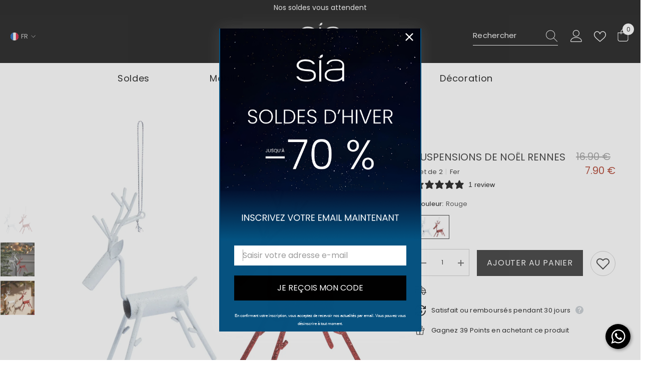

--- FILE ---
content_type: text/html; charset=utf-8
request_url: https://sia-deco.com/products/2-suspensions-rennes?variant=42735931654366&section_id=template--24755935412600__main
body_size: 33492
content:
<div id="shopify-section-template--24755935412600__main" class="shopify-section"><link href="//sia-deco.com/cdn/shop/t/150/assets/component-product.css?v=14404004556240971461767696448" rel="stylesheet" type="text/css" media="all" />
<link href="//sia-deco.com/cdn/shop/t/150/assets/component-review.css?v=109494486266837012711767696457" rel="stylesheet" type="text/css" media="all" />
<link href="//sia-deco.com/cdn/shop/t/150/assets/component-price.css?v=139205013722916111901767696437" rel="stylesheet" type="text/css" media="all" />
<link href="//sia-deco.com/cdn/shop/t/150/assets/component-badge.css?v=20633729062276667811767696361" rel="stylesheet" type="text/css" media="all" />
<link href="//sia-deco.com/cdn/shop/t/150/assets/component-rte.css?v=74468535300400368301767696459" rel="stylesheet" type="text/css" media="all" />
<link href="//sia-deco.com/cdn/shop/t/150/assets/component-share.css?v=38383599121620234941767696464" rel="stylesheet" type="text/css" media="all" />
<link href="//sia-deco.com/cdn/shop/t/150/assets/component-tab.css?v=16869150350119829081767696474" rel="stylesheet" type="text/css" media="all" />
<link href="//sia-deco.com/cdn/shop/t/150/assets/component-product-form.css?v=140087122189431595481767696441" rel="stylesheet" type="text/css" media="all" />
<link href="//sia-deco.com/cdn/shop/t/150/assets/component-grid.css?v=14116691739327510611767696403" rel="stylesheet" type="text/css" media="all" />




    

  
    
    
    
    
    
    
    
      
      
      
        
        
    
    
    
  

  
    
    
    
    
    
    
    
      
      
      
        
        
    
    
    
  

  
    
    
    
    
    
    
    
      
      
      
        
        
    
    
    
  







<style type="text/css">
  #ProductSection-template--24755935412600__main .productView-thumbnail .productView-thumbnail-link:after{
      padding-bottom: 101%;
  }

  #ProductSection-template--24755935412600__main .cursor-wrapper .counter {
      color: #191919;
  }

  #ProductSection-template--24755935412600__main .cursor-wrapper .counter #count-image:before {
      background-color: #191919;
  }

  #ProductSection-template--24755935412600__main .custom-cursor__inner .arrow:before,
  #ProductSection-template--24755935412600__main .custom-cursor__inner .arrow:after {
      background-color: #000000;
  }

  #ProductSection-template--24755935412600__main .tabs-contents .toggleLink,
  #ProductSection-template--24755935412600__main .tabs .tab .tab-title {
      font-size: 17px;
      font-weight: 400;
      text-transform: none;
      padding-top: 15px;
      padding-bottom: 15px;
  }

  

  

  @media (max-width: 550px) {
      #ProductSection-template--24755935412600__main .tabs-contents .toggleLink,
      #ProductSection-template--24755935412600__main .tabs .tab .tab-title {
          font-size: 16px;
      }
  }

  @media (max-width: 767px) {
      #ProductSection-template--24755935412600__main {
          padding-top: 0px;
          padding-bottom: 0px;
      }
  }

  @media (min-width: 1025px) {
      
  }

  @media (min-width: 768px) and (max-width: 1199px) {
      #ProductSection-template--24755935412600__main {
          padding-top: 0px;
          padding-bottom: 0px;
      }
  }

  @media (min-width: 1200px) {
      #ProductSection-template--24755935412600__main {
          padding-top: 0px;
          padding-bottom: 5px;
      }
  }
</style>
<script>
  
  
    window.product_inven_array_5848951062693 = {
        


























































            '42735931654366': '804',
        
    };

    window.selling_array_5848951062693 = {
        


























































            '42735931654366': 'deny',
        
    };

    window.subtotal = {
        show: true,
        style: 2,
        text: `Ajouter au panier`
    };
  
    window.variant_image_group = 'false';
  
</script><link rel="stylesheet" href="//sia-deco.com/cdn/shop/t/150/assets/component-fancybox.css?v=159959859525688513561767696397" media="print" onload="this.media='all'">
  <noscript><link href="//sia-deco.com/cdn/shop/t/150/assets/component-fancybox.css?v=159959859525688513561767696397" rel="stylesheet" type="text/css" media="all" /></noscript><div
  class="product-details product-default"
  data-section-id="template--24755935412600__main"
  data-section-type="product"
  id="ProductSection-template--24755935412600__main"
  data-has-combo="false"
  data-image-opo
>
  
  <div class="container-1770 productView-container">
    <div
      class="productView halo-productView layout-1 positionMainImage--left productView-sticky"
      data-product-handle="2-suspensions-rennes"
    ><div class="productView-top">
          <div class="halo-productView-left productView-images clearfix" data-image-gallery>
            
              <div class="title-switch-desktop-hidden" data-title-switch-mobile="true">
                      <div
                        class="productView-moreItem"
                        style="
                          --spacing-top: 0px;
                          --spacing-bottom: 10px;
                          display: flex;
                          justify-content: space-between;
                        "
                      >
                        <div class="title-wrapper">
                          <div>
    <h1 class="productView-title" style="--color-title: #232323;--fontsize-text: 20px;--fontsize-mb-text: 19px;"><span>Suspensions de Noël Rennes</span></h1>
    























<style data-shopify>
  .metafieldbox {
    display: inline-block !important;
    font-size: 13px !important;
    padding: 0px !important;
    margin: 2px;
    font-family: var(--font-family-2)
  }

  .properties_list {
    margin-left: 0px !important;
    margin-bottom: 0px !important;
  }

  .metafields-pipe {
    color: #DBDBDB;
  }
</style>
<div class="properties_list">
    <div class="metafieldbox">Set de 2</div><span class="metafields-pipe"> | </span><div class="metafieldbox">Fer</div>
  </div>
  </div>
                          <div
                            class="klaviyo-star-rating-widget"
                            data-id="5848951062693"
                            data-product-title="Suspensions de Noël Rennes"
                            data-product-type="Suspensions de Noël"
                          ></div>
                          <!-- End of Klaviyo code -->
                        </div>
                        <div
                          class="price-wrapper"
                          style="
                            --spacing-top: 0px;
                            --spacing-bottom: 10px;
                            --fontsize-text: 20px;
                            padding-bottom: 0px;
                            text-align: end;
                          "
                        >
                          
                            <div class="productView-price no-js-hidden clearfix" id="product-price-5848951062693">




















































































<div class="price price--medium price--on-sale ">
    <dl>
        <div class="price__regular">
            <dd class="price__last"><span class="price-item price-item--regular"><span class=money>7.90 €</span></span></dd>
        </div>
        <div class="price__sale" style="
                                        position: relative;
          ">
            <dd class="price__compare"><s class="price-item price-item--regular"><span class=money>16.90 €</span></s></dd>

            <dd class="price__last"><span class="price-item price-item--sale"><span class=money>7.90 €</span></span></dd></div>
        <small class="unit-price caption hidden">
            <dt class="visually-hidden">Prix unitaire</dt>
            <dd class="price__last"><span></span><span aria-hidden="true">/</span><span class="visually-hidden">&nbsp;par&nbsp;</span><span></span></dd>
        </small>
    </dl>
</div>



                              <!--
                                Layerdev: injecting variants data globally - forsome reason, this section refreshes on variant selected changes
                              -->
                              <div class="data" style="display: none">
                                <div id="current_variant">
                                  <span id="title">Rouge</span>
                                  <span id="SKU">963086</span>
                                  <span id="inventory_quantity">804</span>
                                  <span id="metafield_reception_backorder"></span>
                                  <span id="metafield_preparation"></span>
                                  <span id="free_sample_url"></span>
                                </div>
                                <div class="variant">
                                    <span id="title">Rouge</span>
                                    <span id="SKU">963086</span>
                                    <span id="inventory_quantity">804</span>
                                    <span id="metafield_reception_backorder"></span>
                                    <span id="metafield_preparation"></span>
                                    <span id="free_sample_url"></span>
                                  </div>
                                
                              </div>
                            </div>
                          
                        </div>
                      </div></div>
            
            
            <div class="productView-images-wrapper" data-video-popup>
              <div class="productView-image-wrapper">




















































































<div class="productView-badge badge-right halo-productBadges halo-productBadges--right date-14226815 date1-164" data-new-badge-number="30"><span class="badge sale-badge" aria-hidden="true">-53%</span></div><div
                  class="productView-nav style-1 image-fit-cover"
                  data-image-gallery-main
                  data-arrows-desk="false"
                  data-arrows-mobi="true"
                  data-counter-mobi="true"
                  data-media-count="3"
                  data-current-sku="963086"
                >





















                  
                  
                    
                    
                    
                  <div class="productView-image productView-image-square">
                          <div
                            class="productView-img-container product-single__media"
                            data-media-id=""
                            
                              style="padding-bottom: 100%;"
                            
                          >
                            
                          </div>
                        </div>
                    
                    
                    
                  
                        <div
                          class="productView-image productView-image-square fit-cover"
                          data-index="2"
                          data-img-sku="963086_1.png"
                        >
                          <div
                            class="productView-img-container product-single__media"
                            data-media-id="29712780755166"
                            
                              
                                
                                  style="padding-bottom: 100%;"
                                
                              
                            
                          >
                            <div
                              class="media"
                              
                              
                                data-fancybox="images" href="//sia-deco.com/cdn/shop/products/963086_1.png?v=1762354922"
                              
                            >
                              <img
                                id="product-featured-image-29712780755166"
                                
                                  data-
                                srcset="//sia-deco.com/cdn/shop/products/963086_1.png?v=1762354922"
                                
                                alt=""
                                sizes="auto"
                                width="auto"
                                height="auto"
                                data-sizes="auto"
                                data-main-image
                                data-index="2"
                                data-cursor-image
                                
                                  class="lazyload" loading="lazy"
                                
                              ><span class="data-lazy-loading"></span></div>
                          </div>
                        </div>
                    
                    
                    
                  
                        <div
                          class="productView-image productView-image-square fit-cover"
                          data-index="3"
                          data-img-sku="963086_02.png"
                        >
                          <div
                            class="productView-img-container product-single__media"
                            data-media-id="65246433051000"
                            
                              
                                
                                  style="padding-bottom: 100%;"
                                
                              
                            
                          >
                            <div
                              class="media"
                              
                              
                                data-fancybox="images" href="//sia-deco.com/cdn/shop/files/963086_02.png?v=1763042790"
                              
                            >
                              <img
                                id="product-featured-image-65246433051000"
                                
                                  data-
                                srcset="//sia-deco.com/cdn/shop/files/963086_02.png?v=1763042790"
                                
                                alt=""
                                sizes="auto"
                                width="auto"
                                height="auto"
                                data-sizes="auto"
                                data-main-image
                                data-index="3"
                                data-cursor-image
                                
                                  class="lazyload" loading="lazy"
                                
                              ><span class="data-lazy-loading"></span></div>
                          </div>
                        </div>
                    
                    
                    
                  
                        <div
                          class="productView-image productView-image-square fit-cover"
                          data-index="4"
                          data-img-sku="963086_3.jpg"
                        >
                          <div
                            class="productView-img-container product-single__media"
                            data-media-id="65246406377848"
                            
                              
                                
                                  style="padding-bottom: 100%;"
                                
                              
                            
                          >
                            <div
                              class="media"
                              
                              
                                data-fancybox="images" href="//sia-deco.com/cdn/shop/files/963086_3.jpg?v=1763042790"
                              
                            >
                              <img
                                id="product-featured-image-65246406377848"
                                
                                  data-
                                srcset="//sia-deco.com/cdn/shop/files/963086_3.jpg?v=1763042790"
                                
                                alt=""
                                sizes="auto"
                                width="auto"
                                height="auto"
                                data-sizes="auto"
                                data-main-image
                                data-index="4"
                                data-cursor-image
                                
                                  class="lazyload" loading="lazy"
                                
                              ><span class="data-lazy-loading"></span></div>
                          </div>
                        </div></div><div class="productView-videoPopup"></div></div><div class="productView-thumbnail-wrapper">
                  <div class="productView-for clearfix" data-max-thumbnail-to-show="4">
                    
                    
                    
                    
                    
                    
                    
                    
                    
                    
                    







                    
                    
                      
                      
                      
                    <div class="productView-thumbnail" data-media-id="template--24755935412600__main-">
                            <div class="productView-thumbnail-link animated-loading">
                              
                            </div>
                          </div>
                      
                      
                      
                    <div
                            class="productView-thumbnail"
                            data-media-id="template--24755935412600__main-29712780755166"
                            data-img-sku="963086_1.png"
                          >
                            <div class="productView-thumbnail-link" data-image="//sia-deco.com/cdn/shop/products/963086_1_large.png?v=1762354922">
                              <img
                                width="auto"
                                height="auto"
                                srcset="//sia-deco.com/cdn/shop/products/963086_1_compact.png?v=1762354922"
                                
                                  src="//sia-deco.com/cdn/shop/products/963086_1_compact.png?v=1762354922"
                                
                                alt="Suspensions de Noël Rennes"
                                
                              ></div>
                          </div>
                        
                      
                      
                      
                    <div
                            class="productView-thumbnail"
                            data-media-id="template--24755935412600__main-65246433051000"
                            data-img-sku="963086_02.png"
                          >
                            <div class="productView-thumbnail-link" data-image="//sia-deco.com/cdn/shop/files/963086_02_large.png?v=1763042790">
                              <img
                                width="auto"
                                height="auto"
                                srcset="//sia-deco.com/cdn/shop/files/963086_02_compact.png?v=1763042790"
                                
                                  src="//sia-deco.com/cdn/shop/files/963086_02_compact.png?v=1763042790"
                                
                                alt="Suspensions de Noël Rennes"
                                
                              ></div>
                          </div>
                        
                      
                      
                      
                    <div
                            class="productView-thumbnail"
                            data-media-id="template--24755935412600__main-65246406377848"
                            data-img-sku="963086_3.jpg"
                          >
                            <div class="productView-thumbnail-link" data-image="//sia-deco.com/cdn/shop/files/963086_3_large.jpg?v=1763042790">
                              <img
                                width="auto"
                                height="auto"
                                srcset="//sia-deco.com/cdn/shop/files/963086_3_compact.jpg?v=1763042790"
                                
                                  src="//sia-deco.com/cdn/shop/files/963086_3_compact.jpg?v=1763042790"
                                
                                alt="Suspensions de Noël Rennes"
                                
                              ></div>
                          </div>
                        </div>
                </div></div>
          </div>
          <div class="halo-productView-right productView-details clearfix">
            <div class="productView-product clearfix">
                    
                    
                      <div class="title-switch-mobile-hidden">
                        <div
                          class="productView-moreItem"
                          style="
                            --spacing-top: 0px;
                            --spacing-bottom: 10px;
                            display: flex;
                            justify-content: space-between;
                          "
                        >
                          <div class="title-wrapper">
                            <div>
    <h1 class="productView-title" style="--color-title: #232323;--fontsize-text: 20px;--fontsize-mb-text: 19px;"><span>Suspensions de Noël Rennes</span></h1>
    























<style data-shopify>
  .metafieldbox {
    display: inline-block !important;
    font-size: 13px !important;
    padding: 0px !important;
    margin: 2px;
    font-family: var(--font-family-2)
  }

  .properties_list {
    margin-left: 0px !important;
    margin-bottom: 0px !important;
  }

  .metafields-pipe {
    color: #DBDBDB;
  }
</style>
<div class="properties_list">
    <div class="metafieldbox">Set de 2</div><span class="metafields-pipe"> | </span><div class="metafieldbox">Fer</div>
  </div>
  </div>
                            <div
                              class="klaviyo-star-rating-widget"
                              data-id="5848951062693"
                              data-product-title="Suspensions de Noël Rennes"
                              data-product-type="Suspensions de Noël"
                            ></div>
                            <!-- End of Klaviyo code -->
                          </div>
                          <div
                            class="price-wrapper"
                            style="
                              --spacing-top: 0px;
                              --spacing-bottom: 10px;
                              --fontsize-text: 20px;
                              padding-bottom: 0px;
                              text-align: end;
                            "
                          >
                            
                              <div class="productView-price no-js-hidden clearfix" id="product-price-5848951062693">




















































































<div class="price price--medium price--on-sale ">
    <dl>
        <div class="price__regular">
            <dd class="price__last"><span class="price-item price-item--regular"><span class=money>7.90 €</span></span></dd>
        </div>
        <div class="price__sale" style="
                                        position: relative;
          ">
            <dd class="price__compare"><s class="price-item price-item--regular"><span class=money>16.90 €</span></s></dd>

            <dd class="price__last"><span class="price-item price-item--sale"><span class=money>7.90 €</span></span></dd></div>
        <small class="unit-price caption hidden">
            <dt class="visually-hidden">Prix unitaire</dt>
            <dd class="price__last"><span></span><span aria-hidden="true">/</span><span class="visually-hidden">&nbsp;par&nbsp;</span><span></span></dd>
        </small>
    </dl>
</div>



                                <!--
                                  Layerdev: injecting variants data globally - forsome reason, this section refreshes on variant selected changes
                                -->
                                <div class="data" style="display: none">
                                  <div id="current_variant">
                                    <span id="title">Rouge</span>
                                    <span id="SKU">963086</span>
                                    <span id="inventory_quantity">804</span>
                                    <span id="metafield_reception_backorder"></span>
                                    <span id="metafield_preparation"></span>
                                    <span id="free_sample_url"></span>
                                  </div>
                                  <div class="variant">
                                      <span id="title">Rouge</span>
                                      <span id="SKU">963086</span>
                                      <span id="inventory_quantity">804</span>
                                      <span id="metafield_reception_backorder"></span>
                                      <span id="metafield_preparation"></span>
                                      <span id="free_sample_url"></span>
                                    </div>
                                  
                                </div>
                              </div>
                            
                          </div>
                        </div>
                      </div>
                    
                    
                      <div
                        class="productView-moreItem"
                        style="
                          --spacing-top: 0px;
                          --spacing-bottom: 0px
                        "
                      >
                        




















































































<div class="productView-options" style="--color-border: #e6e6e6"><div class="productView-variants halo-productOptions" id="product-option-5848951062693"  data-type="button"><variant-radios class="no-js-hidden product-option has-default" data-product="5848951062693" data-section="template--24755935412600__main" data-url="/products/2-suspensions-rennes"><fieldset class="js product-form__input product-form__swatch clearfix" data-product-attribute="set-rectangle" data-option-index="0">
                            <legend class="form__label">
                                Couleur:
                                <span data-header-option>
                                    Rouge
                                </span>
                            </legend>



















































































<input class="product-form__radio" type="radio" id="option-5848951062693-Couleur-0"
                                        name="Couleur"
                                        value="Rouge"
                                        checked
                                        
                                        data-variant-id="42735931654366"
                                    ><label class="product-form__label available" name="Couleur" for="option-5848951062693-Couleur-0" data-variant-id="42735931654366">
                                            <span class="pattern" 
                                                style="
                                                        background-image: url(//sia-deco.com/cdn/shop/products/963086_1_130x.png?v=1762354922);
                                                        ">
                                            </span>
                                            
                                                <span class="expand">
                                                    <img srcset="//sia-deco.com/cdn/shop/products/963086_1_75x.png?v=1762354922" src="//sia-deco.com/cdn/shop/products/963086_1_75x.png?v=1762354922" sizes="auto" loading="lazy">
                                                </span>
                                            
                                        </label></fieldset><script type="application/json">
                        [{"id":42735931654366,"title":"Rouge","option1":"Rouge","option2":null,"option3":null,"sku":"963086","requires_shipping":true,"taxable":true,"featured_image":{"id":37146691371230,"product_id":5848951062693,"position":1,"created_at":"2022-04-25T17:48:51+02:00","updated_at":"2025-11-05T16:02:02+01:00","alt":null,"width":1200,"height":1200,"src":"\/\/sia-deco.com\/cdn\/shop\/products\/963086_1.png?v=1762354922","variant_ids":[42735931654366]},"available":true,"name":"Suspensions de Noël Rennes - Rouge","public_title":"Rouge","options":["Rouge"],"price":790,"weight":130,"compare_at_price":1690,"inventory_management":"shopify","barcode":"3533599630862","featured_media":{"alt":null,"id":29712780755166,"position":1,"preview_image":{"aspect_ratio":1.0,"height":1200,"width":1200,"src":"\/\/sia-deco.com\/cdn\/shop\/products\/963086_1.png?v=1762354922"}},"requires_selling_plan":false,"selling_plan_allocations":[],"quantity_rule":{"min":1,"max":null,"increment":1}}]
                    </script>
                </variant-radios></div>
        <noscript>
            <div class="product-form__input">
                <label class="form__label" for="Variants-template--24755935412600__main">
                    Variantes de produits
                </label>
                <div class="select">
                <select name="id" id="Variants-template--24755935412600__main" class="select__select" form="product-form">




















































































                        <option
                            selected="selected"
                            
                            value="42735931654366"
                        >
                            Rouge

                            - 7.90 €
                        </option></select>
            </div>
          </div>
        </noscript></div>
                      </div>
                    
                      <div
                        class="productView-moreItem"
                        id="layerdev-buy-buttons-container"
                        style="
                          --spacing-top: 0px;
                          --spacing-bottom: 15px
                        "
                      >
                        <div class="productView-buttons"><form method="post" action="/cart/add" id="product-form-installment-5848951062693" accept-charset="UTF-8" class="installment caption-large" enctype="multipart/form-data"><input type="hidden" name="form_type" value="product" /><input type="hidden" name="utf8" value="✓" /><input type="hidden" name="id" value="42735931654366">
        
<input type="hidden" name="product-id" value="5848951062693" /><input type="hidden" name="section-id" value="template--24755935412600__main" /></form><product-form class="productView-form product-form"><form method="post" action="/cart/add" id="product-form-5848951062693" accept-charset="UTF-8" class="form" enctype="multipart/form-data" novalidate="novalidate" data-type="add-to-cart-form"><input type="hidden" name="form_type" value="product" /><input type="hidden" name="utf8" value="✓" /><div class="productView-group"><div class="pvGroup-row">




















































































<quantity-input class="productView-quantity quantity__group quantity__group--1 quantity__style--1 clearfix">
	    <label class="form-label quantity__label" for="quantity-5848951062693">
	        Quantité:
	    </label>
	    <div class="quantity__container">
		    <button type="button" name="minus" class="minus btn-quantity">
		    	<span class="visually-hidden">Réduire la quantité de Suspensions de Noël Rennes</span>
		    </button>
		    <input class="form-input quantity__input" type="number" name="quantity" min="1" value="1" inputmode="numeric" pattern="[0-9]*" id="quantity-5848951062693" data-product="5848951062693" data-price="790">
		    <button type="button" name="plus" class="plus btn-quantity">
		    	<span class="visually-hidden">Augmenter la quantité de Suspensions de Noël Rennes</span>
		    </button>
	    </div>
	</quantity-input>
<div class="productView-groupTop">
                        <div class="productView-action" style="--atc-color: #ffffff;--atc-bg-color: #232323;--atc-border-color: #232323;--atc-color-hover: #232323;--atc-bg-color-hover: #ffffff;--atc-border-color-hover: #232323">
                            <input type="hidden" name="id" value="42735931654366">
                            <div class="product-form__buttons"><button type="submit" name="add" data-btn-addToCart data-inventory-quantity="804" data-available="false" class="product-form__submit button button--primary an-none button-text-change" id="product-add-to-cart">Ajouter au panier
</button></div>
                        </div><div class="productView-wishlist clearfix custom-tooltip-parent">
                                <a data-wishlist href="#" data-wishlist-handle="2-suspensions-rennes" data-product-id="5848951062693"><span class="visually-hidden">Ajouter aux favoris</span><svg xmlns="http://www.w3.org/2000/svg" viewBox="0 0 32 32" aria-hidden="true" focusable="false" role="presentation" class="icon icon-wishlist"><path d="M 9.5 5 C 5.363281 5 2 8.402344 2 12.5 C 2 13.929688 2.648438 15.167969 3.25 16.0625 C 3.851563 16.957031 4.46875 17.53125 4.46875 17.53125 L 15.28125 28.375 L 16 29.09375 L 16.71875 28.375 L 27.53125 17.53125 C 27.53125 17.53125 30 15.355469 30 12.5 C 30 8.402344 26.636719 5 22.5 5 C 19.066406 5 16.855469 7.066406 16 7.9375 C 15.144531 7.066406 12.933594 5 9.5 5 Z M 9.5 7 C 12.488281 7 15.25 9.90625 15.25 9.90625 L 16 10.75 L 16.75 9.90625 C 16.75 9.90625 19.511719 7 22.5 7 C 25.542969 7 28 9.496094 28 12.5 C 28 14.042969 26.125 16.125 26.125 16.125 L 16 26.25 L 5.875 16.125 C 5.875 16.125 5.390625 15.660156 4.90625 14.9375 C 4.421875 14.214844 4 13.273438 4 12.5 C 4 9.496094 6.457031 7 9.5 7 Z"/></svg></a>
                                
                                    <span class="custom-tooltip tooltip-add">Ajouter aux favoris</span>
                                    <span class="custom-tooltip tooltip-remove">Retirer de mes favoris</span>
                                
                            </div></div>
                </div></div><input type="hidden" name="product-id" value="5848951062693" /><input type="hidden" name="section-id" value="template--24755935412600__main" /></form></product-form></div>
                      </div>
                    
                    <div
                      class="productView-moreItem"
                      style="
                        --spacing-top: 0px;
                        --spacing-bottom: 15px
                      "
                    >
                       
<button class="productView-free_sample" style="display:none;"> 

    <a id="free_sample_link" href="">Commandez un échantillon du tissu </a>
</button>
<script>

        function getOrderItemsData($){
            const items = []
            $('.data .variant').map(function() {
              items.push({
                title: $(this).find('#title').text(),
                sku: $(this).find('#SKU').text(),
                metafield_reception_backorder: $(this).find('#metafield_reception_backorder').text(),
                inventory_quantity: parseInt($(this).find('#inventory_quantity').text()),
                metafield_preparation: $(this).find('#metafield_preparation').text() || 1,
              })
            });
            return items;
        }
        
        function getCurrentVarientData($){
          const $currentVariant = $('#current_variant');
          if ($currentVariant.length) {
            return {
              title: $currentVariant.find('#title').text(),
              sku: $currentVariant.find('#SKU').text(),
              free_sample_url: $currentVariant.find('#free_sample_url').text()
            };
          } else {
            return null;
          }
        }

        function insertFreeSampleUrl($, url){
          const $buttonElem = $('.productView-free_sample');
          if (!url){
            $buttonElem.css('display', 'none');
          } else {
            const $linkElem = $('#free_sample_link');
            $linkElem.attr('href', url);
            $buttonElem.css('display', 'block');
          }
        }

        function listenToVariantChanges($){
          setTimeout(() => {
            var target = document.querySelector('variant-radios legend > span');
            // Création de l'observateur de mutation
            var observer = new MutationObserver(function(mutations) {
                mutations.forEach(function(mutation) {
                    if (mutation.type == 'characterData' || mutation.type == 'childList') {
                        setTimeout(() => {
                          // Récupération de la variante sélectionnée
                        const currentVariant = getCurrentVarientData($)
                        insertFreeSampleUrl($, currentVariant.free_sample_url);
                        }, 400)
                    }
                });
              });

            observer.observe(target, { childList: true });
          }, 2000)
        }

        function freeSample($){
          const currentVariant = getCurrentVarientData($)
          insertFreeSampleUrl($, currentVariant.free_sample_url);
          listenToVariantChanges($)
        }
  
        if (typeof jQuery !== 'undefined') {
          freeSample(jQuery)
        } else {
          console.log('jQuery is not available');
        }
</script>

                      <div
  class="productView-deliveredIn"
  data-sold-out-product
  data-item="3,5,6,7,8,10,12,15"
  data-hours="10,15,16,17,18,20,25,35"
>
  <style>
.productView-deliveredIn.soldout{
    display: none !important;
}

@keyframes fading{0%{opacity:0}50%{opacity:1}100%{opacity:0}}

.productView-deliveredIn .icon {
    width: 24px;
    height: 24px;
    top: -2px;
    fill: #000;
    margin-right: 9px;
    display: inline-block;
    vertical-align: middle;
}

.productView-deliveredIn .icon path {
    fill: #000;
}

.productView-deliveredIn .text-wrapper{
    margin-left: 0px;
}

.productView-deliveredIn .text {
    display: inline-block;
    vertical-align: middle;
    font-size: --font-size-text;
    font-weight: normal;
    color: #000;
}

.productView-deliveredIn {
    margin-left: 0px;
    vertical-align: bottom;
    display: flex;
    justify-content: start;
    align-items: center;
}

</style>
  <div class="icon-wrapper">
    <svg class="icon" aria-hidden="true" focusable="false" data-prefix="fal" data-icon="shipping-fast" role="img" xmlns="http://www.w3.org/2000/svg" viewbox="0 0 640 512" class="svg-inline--fa fa-shipping-fast fa-w-20 fa-3x"><path fill="#576050" d="M280 192c4.4 0 8-3.6 8-8v-16c0-4.4-3.6-8-8-8H40c-4.4 0-8 3.6-8 8v16c0 4.4 3.6 8 8 8h240zm352 192h-24V275.9c0-16.8-6.8-33.3-18.8-45.2l-83.9-83.9c-11.8-12-28.3-18.8-45.2-18.8H416V78.6c0-25.7-22.2-46.6-49.4-46.6H113.4C86.2 32 64 52.9 64 78.6V96H8c-4.4 0-8 3.6-8 8v16c0 4.4 3.6 8 8 8h240c4.4 0 8-3.6 8-8v-16c0-4.4-3.6-8-8-8H96V78.6c0-8.1 7.8-14.6 17.4-14.6h253.2c9.6 0 17.4 6.5 17.4 14.6V384H207.6C193 364.7 170 352 144 352c-18.1 0-34.6 6.2-48 16.4V288H64v144c0 44.2 35.8 80 80 80s80-35.8 80-80c0-5.5-.6-10.8-1.6-16h195.2c-1.1 5.2-1.6 10.5-1.6 16 0 44.2 35.8 80 80 80s80-35.8 80-80c0-5.5-.6-10.8-1.6-16H632c4.4 0 8-3.6 8-8v-16c0-4.4-3.6-8-8-8zm-488 96c-26.5 0-48-21.5-48-48s21.5-48 48-48 48 21.5 48 48-21.5 48-48 48zm272-320h44.1c8.4 0 16.7 3.4 22.6 9.4l83.9 83.9c.8.8 1.1 1.9 1.8 2.8H416V160zm80 320c-26.5 0-48-21.5-48-48s21.5-48 48-48 48 21.5 48 48-21.5 48-48 48zm80-96h-16.4C545 364.7 522 352 496 352s-49 12.7-63.6 32H416v-96h160v96zM256 248v-16c0-4.4-3.6-8-8-8H8c-4.4 0-8 3.6-8 8v16c0 4.4 3.6 8 8 8h240c4.4 0 8-3.6 8-8z" class=""></path></svg>


  </div>
  <div class="text-wrapper">
    <span class="text">
      
    </span>
  </div>
</div>
<script>
        let settings = {"layout_body":"full","body_custom_width_size":1800,"bg_color_layout_boxed":"#f8f8f8","mobile_menu":"default","collection_layout":"full_width","list_collections_layout":"collections_01_grid","product_page_layout":"default","blog_layout":"list","password_layout":"01","type_font_1":"google_fonts","type_font_1_name":"Poppins","type_font_1_font":{"error":"json not allowed for this object"},"type_font_2":"google_fonts","type_font_2_name":"Poppins","type_font_2_font":{"error":"json not allowed for this object"},"type_body":"font_1","type_body_font_size":13,"type_body_font_weight":"400","type_body_line_height":26,"type_body_letter_spacing":".02em","type_heading":"font_1","type_heading_font_size":24,"type_heading_font_weight":"400","type_heading_font_style":"normal","type_heading_text_transform":"none","type_heading_line_height":24,"type_heading_letter_spacing":".02em","type_heading_border_height":1,"type_menu_lv_1":"font_1","type_menu_lv1_font_size":14,"type_menu_lv1_font_weight":"400","type_menu_lv1_text_transform":"none","type_menu_lv1_line_height":24,"type_menu_lv1_letter_spacing":".05em","type_menu_lv_2":"font_1","type_menu_lv2_font_size":14,"type_menu_lv2_font_weight":"400","type_menu_lv2_text_transform":"capitalize","type_menu_lv2_line_height":24,"type_menu_lv2_letter_spacing":"0","type_menu_lv_3":"font_1","type_menu_lv3_font_size":14,"type_menu_lv3_font_weight":"400","type_menu_lv3_text_transform":"capitalize","type_menu_lv3_line_height":24,"type_menu_lv3_letter_spacing":"0","type_mega_menu_lv_2":"font_1","type_mega_menu_lv2_font_size":14,"type_mega_menu_lv2_font_weight":"500","type_mega_menu_lv2_font_style":"normal","type_mega_menu_lv2_text_transform":"uppercase","type_mega_menu_lv2_line_height":24,"type_mega_menu_lv2_letter_spacing":"0","type_mega_menu_lv_3":"font_1","type_mega_menu_lv3_font_size":14,"type_mega_menu_lv3_font_weight":"400","type_mega_menu_lv3_text_transform":"capitalize","type_mega_menu_lv3_line_height":24,"type_mega_menu_lv3_letter_spacing":"0","product_title_font":"font_1","product_title_font_size":15,"product_title_font_weight":"400","product_title_text_transform":"uppercase","product_title_line_height":22,"product_title_letter_spacing":".02em","product_title_line_text":"2","product_title_margin_bottom":10,"product_vendor_font":"font_1","product_vendor_font_size":16,"product_vendor_font_weight":"400","product_vendor_font_style":"normal","product_vendor_text_transform":"capitalize","product_vendor_line_height":24,"product_vendor_letter_spacing":".02em","product_vendor_margin_top":0,"product_vendor_margin_bottom":0,"product_price_font":"font_1","product_price_font_size":16,"product_price_font_weight":"400","product_price_line_height":22,"product_price_letter_spacing":"0","product_price_margin_top":0,"product_price_margin_bottom":8,"badge_font":"font_1","badge_font_size":12,"badge_font_weight":"400","badge_text_transform":"capitalize","badge__line_height":20,"badge_letter_spacing":".02em","badge_border_radius":0,"badge_padding_top":0,"badge_padding_bottom":0,"badge_padding_left_right":8,"product_quickview_font_size":12,"product_quickview__line_height":23,"product_quickview_border_radius":1,"product_quickview_top":0,"product_quickview_bottom":0,"product_quickview_padding_left_right":7,"product_quickview_enable_boxshadow":false,"blog_title_font":"font_1","blog_title_font_size":16,"blog_title_font_weight":"400","blog_title_text_transform":"capitalize","blog_title_line_height":25,"blog_title_letter_spacing":"0","blog_info_font":"font_1","blog_info_font_size":14,"blog_info_font_weight":"400","blog_info_text_transform":"uppercase","blog_info_line_height":20,"blog_info_letter_spacing":".02em","type_button_1":"font_1","type_button_1_font_size":16,"type_button_1_font_weight":"400","type_button_1_text_transform":"uppercase","button_1_line_height":24,"button_1_letter_spacing":".05em","button_1_border_radius":0,"button_1_border_width":1,"button_1_border_style":"solid","button_1_text_align":"center","button_1_padding_top":11,"button_1_padding_bottom":11,"button_1_horizontal_length":0,"button_1_vertical_length":0,"button_1_blur_radius":0,"button_1_spread":0,"btn_1_bg_box_shadow":"#ffffff","btn_1_bg_box_shadow_hover":"#988b82","button_1_opacity":"1","button_1_inset":"no","type_button_2":"font_2","type_button_2_font_size":13,"type_button_2_font_weight":"500","type_button_2_text_transform":"uppercase","button_2_line_height":7,"button_2_letter_spacing":".05em","button_2_border_radius":0,"button_2_border_width":1,"button_2_border_style":"solid","button_2_text_align":"right","button_2_padding_top":6,"button_2_padding_bottom":6,"button_2_horizontal_length":5,"button_2_vertical_length":5,"button_2_blur_radius":0,"button_2_spread":0,"btn_2_bg_box_shadow":"#f84248","btn_2_bg_box_shadow_hover":"#a1decd","button_2_opacity":"1","button_2_inset":"no","type_button_3":"font_1","type_button_3_font_size":12,"type_button_3_font_weight":"400","type_button_3_text_transform":"capitalize","button_3_line_height":10,"button_3_letter_spacing":".02em","button_3_border_radius":0,"button_3_border_width":1,"button_3_border_style":"solid","button_3_text_align":"center","button_3_padding_top":11,"button_3_padding_bottom":11,"button_3_horizontal_length":0,"button_3_vertical_length":0,"button_3_blur_radius":0,"button_3_spread":0,"btn_3_bg_box_shadow":"#06bfe2","btn_3_bg_box_shadow_hover":"#a1decd","button_3_opacity":"0.2","button_3_inset":"no","type_page_title":"font_1","type_page_title_font_size":24,"type_page_title_font_weight":"400","type_page_title_font_style":"normal","type_page_title_text_transform":"uppercase","type_page_title_line_height":20,"type_page_title_letter_spacing":".02em","favicon":"\/\/sia-deco.com\/cdn\/shop\/files\/Flavicon_de_Sia_home.png?v=1730727409","show_wishlist":true,"show_effect_close":false,"show_global_checkbox":false,"global_checkbox_text":"I agree with","global_checkbox_link_text":"Terms \u0026 Conditions","global_checkbox_content":"What is Lorem Ipsum?\n\nLorem Ipsum is simply dummy text of the printing and typesetting industry. Lorem Ipsum has been the industry's standard dummy text ever since the 1500s, when an unknown printer took a galley of type and scrambled it to make a type specimen book. It has survived not only five centuries, but also the leap into electronic typesetting, remaining essentially unchanged. It was popularised in the 1960s with the release of Letraset sheets containing Lorem Ipsum passages, and more recently with desktop publishing software like Aldus PageMaker including versions of Lorem Ipsum.\nWhy do we use it?\nIt is a long established fact that a reader will be distracted by the readable content of a page when looking at its layout. The point of using Lorem Ipsum is that it has a more-or-less normal distribution of letters, as opposed to using 'Content here, content here', making it look like readable English. Many desktop publishing packages and web page editors now use Lorem Ipsum as their default model text, and a search for 'lorem ipsum' will uncover many web sites still in their infancy. Various versions have evolved over the years, sometimes by accident, sometimes on purpose (injected humour and the like).","swatch":"couleur","swatch_type":"variant_image","swatch_width":40,"swatch_height":40,"swatch_border_radius":0,"swatch_color_width":70,"swatch_color_height":48,"swatch_color_border_radius":11,"hide_variants_unavailable":false,"show_customization_option":false,"customization_option_type":"all","customization_option_hidden":true,"customization_option_tags":"","customization_option_1":"","customization_option_2":"","show_customer_login":true,"customer_login_btn_1":"1","customer_login_btn_2":"2","show_hot_stock":true,"hot_stock_limit":"20","after_add_to_cart":"quick_cart","enable_lazyload":true,"style_dots":"01","type_dots_width":9,"type_dots_height":9,"dots_style2_opacity":20,"style_arrows":"04","enable_button_disable_arrows":true,"type_arrow_border_width":1,"type_arrow_radius":0,"type_arrow_width":37,"type_arrow_height":33,"type_arrow_size_icon":55,"position_horizontal_slick_arrow":"40%","pagination_style":"3","pagination_align":"center","trust_image_product_1":null,"trust_image_product_2":null,"trust_image_product_3":null,"trust_image_product_4":null,"trust_image_cart_1":null,"show_dynamic_browser_title":true,"dynamic_browser_title_content":"","show_saved_price":false,"show_scroll_down_section":false,"enable_view_documentation":true,"product_card_layout":"01","enable_background_button_card":false,"disable_product_card_border":true,"enable_custom_layout_card":false,"product_block_image_ratio":"square","portrait_height":"50","product_block_image_fit":"contain","show_image_swap":true,"enable_hover_video_product_items":false,"show_image_loading":true,"show_vendor":false,"show_price":true,"display_item_size":false,"display_text_size":false,"display_text_color_title":false,"style_text_color_varriant":"01","style_text_color_varriant_fs":16,"style_text_size_varriant":"01","size_text_variant_fs":10,"show_review":true,"show_compare":false,"hide_compare_homepage":true,"product_compare_type":"default","show_wishlist_card":true,"show_wishlist_card_mb":true,"show_quick_view":false,"show_quick_view_mb":false,"product_quick_view_type":"default","group_quickview_wishlist":"left","product_content_text_align":"left","show_badge":true,"badge_postion":"right","postion_top_badge":0,"postion_left_right_badge":0,"show_new_badge":true,"new_badge_type":"auto","new_badge_time":15,"new_badge_limit":30,"show_sale_badge":true,"sale_badge_type":"discount","show_sold_out_badge":true,"show_custom_badge":true,"show_bundle_badge":true,"show_swatch":true,"point_product_swatch_custom":"30px","point_product_swatch_custom_mb":"20px","product_swatch_more_font_size":12,"show_action":false,"show_quick_shop":false,"quick_shop_type":"1","show_product_marquee":false,"product_marquee_text_color":"#FFFFFF","product_marquee_type":"text","product_marquee_text":"","product_marquee_text_size":14,"product_marquee_text_mobile_size":11,"product_marquee_text_weight":"700","product_marquee_text_transform":"none","product_marquee_text_style":"italic","delivery_delay_value_default":2,"delivery_time_activate_DLB_feature":true,"default_delivery_time_DLB_backoffice":7,"default_delivery_time_DLB_backoffice_additional_process_time":31,"delivery_delay_time_limit":"18:00","shipping_price_FR_XS":250,"shipping_price_FR_S":499,"shipping_price_FR_M":10000,"shipping_price_FR_L":0,"shipping_price_FR_XL":10000,"shipping_price_FR_XXL":10000,"free_shipping_FR_XS":250,"free_shipping_FR_S":0,"free_shipping_FR_M":10000,"free_shipping_FR_L":0,"free_shipping_FR_XL":10000,"free_shipping_FR_XXL":10000,"shipping_price_IT_XS":250,"shipping_price_IT_S":299,"shipping_price_IT_M":7500,"shipping_price_IT_L":0,"shipping_price_IT_XL":10000,"shipping_price_IT_XXL":10000,"free_shipping_IT_XS":250,"free_shipping_IT_S":10000,"free_shipping_IT_M":10000,"free_shipping_IT_L":0,"free_shipping_IT_XL":10000,"free_shipping_IT_XXL":10000,"shipping_price_ES_XS":250,"shipping_price_ES_S":10000,"shipping_price_ES_M":10000,"shipping_price_ES_L":0,"shipping_price_ES_XL":10000,"shipping_price_ES_XXL":10000,"free_shipping_ES_XS":250,"free_shipping_ES_S":10000,"free_shipping_ES_M":10000,"free_shipping_ES_L":0,"free_shipping_ES_XL":10000,"free_shipping_ES_XXL":10000,"shipping_price_MONDIAL_XS":250,"shipping_price_MONDIAL_S":10000,"shipping_price_MONDIAL_M":10000,"shipping_price_MONDIAL_L":0,"shipping_price_MONDIAL_XL":10000,"shipping_price_MONDIAL_XXL":10000,"free_shipping_MONDIAL_XS":250,"free_shipping_MONDIAL_S":10000,"free_shipping_MONDIAL_M":10000,"free_shipping_MONDIAL_L":0,"free_shipping_MONDIAL_XL":10000,"free_shipping_MONDIAL_XXL":10000,"enable_layout_rtl":false,"list_iso_rtl":"ar, ha, he,","enable_multilang_shopify":true,"lange_1":"fr","i-lang-1":"\u003c?xml version=\"1.0\" encoding=\"iso-8859-1\"?\u003e\n\u003c!-- Generator: Adobe Illustrator 19.0.0, SVG Export Plug-In . SVG Version: 6.00 Build 0)  --\u003e\n\u003csvg version=\"1.1\" id=\"Layer_1\" xmlns=\"http:\/\/www.w3.org\/2000\/svg\" x=\"0px\" y=\"0px\" viewbox=\"0 0 512 512\" style=\"enable-background:new 0 0 512 512;\" xmlns:xlink=\"http:\/\/www.w3.org\/1999\/xlink\" xml:space=\"preserve\"\u003e\n\u003ccircle style=\"fill:#F0F0F0;\" cx=\"256\" cy=\"256\" r=\"256\"\u003e\u003c\/circle\u003e\n\u003cpath style=\"fill:#D80027;\" d=\"M512,256c0-110.071-69.472-203.906-166.957-240.077v480.155C442.528,459.906,512,366.071,512,256z\"\u003e\u003c\/path\u003e\n\u003cpath style=\"fill:#0052B4;\" d=\"M0,256c0,110.071,69.473,203.906,166.957,240.077V15.923C69.473,52.094,0,145.929,0,256z\"\u003e\u003c\/path\u003e\n\u003cg\u003e\n\u003c\/g\u003e\n\u003cg\u003e\n\u003c\/g\u003e\n\u003cg\u003e\n\u003c\/g\u003e\n\u003cg\u003e\n\u003c\/g\u003e\n\u003cg\u003e\n\u003c\/g\u003e\n\u003cg\u003e\n\u003c\/g\u003e\n\u003cg\u003e\n\u003c\/g\u003e\n\u003cg\u003e\n\u003c\/g\u003e\n\u003cg\u003e\n\u003c\/g\u003e\n\u003cg\u003e\n\u003c\/g\u003e\n\u003cg\u003e\n\u003c\/g\u003e\n\u003cg\u003e\n\u003c\/g\u003e\n\u003cg\u003e\n\u003c\/g\u003e\n\u003cg\u003e\n\u003c\/g\u003e\n\u003cg\u003e\n\u003c\/g\u003e\n\u003c\/svg\u003e","lange_2":"it","i-lang-2":"\u003c?xml version=\"1.0\" encoding=\"iso-8859-1\"?\u003e\n\u003c!-- Generator: Adobe Illustrator 19.0.0, SVG Export Plug-In . SVG Version: 6.00 Build 0)  --\u003e\n\u003csvg version=\"1.1\" id=\"Layer_1\" xmlns=\"http:\/\/www.w3.org\/2000\/svg\" x=\"0px\" y=\"0px\" viewbox=\"0 0 512 512\" style=\"enable-background:new 0 0 512 512;\" xmlns:xlink=\"http:\/\/www.w3.org\/1999\/xlink\" xml:space=\"preserve\"\u003e\n\u003ccircle style=\"fill:#F0F0F0;\" cx=\"256\" cy=\"256\" r=\"256\"\u003e\u003c\/circle\u003e\n\u003cpath style=\"fill:#D80027;\" d=\"M512,256c0-110.071-69.472-203.906-166.957-240.077v480.155C442.528,459.906,512,366.071,512,256z\"\u003e\u003c\/path\u003e\n\u003cpath style=\"fill:#6DA544;\" d=\"M0,256c0,110.071,69.472,203.906,166.957,240.077V15.923C69.472,52.094,0,145.929,0,256z\"\u003e\u003c\/path\u003e\n\u003cg\u003e\n\u003c\/g\u003e\n\u003cg\u003e\n\u003c\/g\u003e\n\u003cg\u003e\n\u003c\/g\u003e\n\u003cg\u003e\n\u003c\/g\u003e\n\u003cg\u003e\n\u003c\/g\u003e\n\u003cg\u003e\n\u003c\/g\u003e\n\u003cg\u003e\n\u003c\/g\u003e\n\u003cg\u003e\n\u003c\/g\u003e\n\u003cg\u003e\n\u003c\/g\u003e\n\u003cg\u003e\n\u003c\/g\u003e\n\u003cg\u003e\n\u003c\/g\u003e\n\u003cg\u003e\n\u003c\/g\u003e\n\u003cg\u003e\n\u003c\/g\u003e\n\u003cg\u003e\n\u003c\/g\u003e\n\u003cg\u003e\n\u003c\/g\u003e\n\u003c\/svg\u003e","lange_3":"es","i-lang-3":"\u003c?xml version=\"1.0\" encoding=\"iso-8859-1\"?\u003e\n\u003c!-- Generator: Adobe Illustrator 19.0.0, SVG Export Plug-In . SVG Version: 6.00 Build 0)  --\u003e\n\u003csvg version=\"1.1\" id=\"Layer_1\" xmlns=\"http:\/\/www.w3.org\/2000\/svg\" x=\"0px\" y=\"0px\" viewbox=\"0 0 512 512\" style=\"enable-background:new 0 0 512 512;\" xmlns:xlink=\"http:\/\/www.w3.org\/1999\/xlink\" xml:space=\"preserve\"\u003e\n\u003cpath style=\"fill:#FFDA44;\" d=\"M0,256c0,31.314,5.633,61.31,15.923,89.043L256,367.304l240.077-22.261\n\tC506.367,317.31,512,287.314,512,256s-5.633-61.31-15.923-89.043L256,144.696L15.923,166.957C5.633,194.69,0,224.686,0,256z\"\u003e\u003c\/path\u003e\n\u003cg\u003e\n\t\u003cpath style=\"fill:#D80027;\" d=\"M496.077,166.957C459.906,69.473,366.071,0,256,0S52.094,69.473,15.923,166.957H496.077z\"\u003e\u003c\/path\u003e\n\t\u003cpath style=\"fill:#D80027;\" d=\"M15.923,345.043C52.094,442.527,145.929,512,256,512s203.906-69.473,240.077-166.957H15.923z\"\u003e\u003c\/path\u003e\n\u003c\/g\u003e\n\u003cg\u003e\n\u003c\/g\u003e\n\u003cg\u003e\n\u003c\/g\u003e\n\u003cg\u003e\n\u003c\/g\u003e\n\u003cg\u003e\n\u003c\/g\u003e\n\u003cg\u003e\n\u003c\/g\u003e\n\u003cg\u003e\n\u003c\/g\u003e\n\u003cg\u003e\n\u003c\/g\u003e\n\u003cg\u003e\n\u003c\/g\u003e\n\u003cg\u003e\n\u003c\/g\u003e\n\u003cg\u003e\n\u003c\/g\u003e\n\u003cg\u003e\n\u003c\/g\u003e\n\u003cg\u003e\n\u003c\/g\u003e\n\u003cg\u003e\n\u003c\/g\u003e\n\u003cg\u003e\n\u003c\/g\u003e\n\u003cg\u003e\n\u003c\/g\u003e\n\u003c\/svg\u003e","lange_4":"en","i-lang-4":"\u003csvg xmlns=\"http:\/\/www.w3.org\/2000\/svg\" version=\"1.1\" width=\"256\" height=\"256\" viewbox=\"0 0 256 256\" xmlns:xlink=\"http:\/\/www.w3.org\/1999\/xlink\" xml:space=\"preserve\"\u003e\n\u003cg style=\"stroke: none; stroke-width: 0; stroke-dasharray: none; stroke-linecap: butt; stroke-linejoin: miter; stroke-miterlimit: 10; fill: none; fill-rule: nonzero; opacity: 1;\" transform=\"translate(1.4065934065934016 1.4065934065934016) scale(2.81 2.81)\"\u003e\n\t\u003cpath d=\"M 88.35 57.052 c 0.034 -0.123 0.076 -0.243 0.109 -0.367 l -0.004 -0.002 C 89.457 52.957 90 49.043 90 45 c 0 -4.033 -0.54 -7.938 -1.538 -11.657 l 0.004 -0.002 c -0.039 -0.146 -0.088 -0.289 -0.128 -0.434 c -0.137 -0.492 -0.28 -0.982 -0.434 -1.468 c -0.081 -0.257 -0.167 -0.512 -0.253 -0.768 c -0.073 -0.217 -0.139 -0.437 -0.215 -0.653 h -0.015 c -1.645 -4.653 -4.021 -8.96 -7.01 -12.768 L 59.997 27.458 V 2.57 c -4.368 -1.544 -9.046 -2.427 -13.915 -2.542 h -2.164 c -4.868 0.115 -9.545 0.998 -13.913 2.541 v 24.889 L 9.589 17.249 c -2.989 3.809 -5.366 8.116 -7.01 12.769 H 2.564 c -0.076 0.216 -0.143 0.436 -0.216 0.653 c -0.086 0.255 -0.172 0.509 -0.253 0.765 c -0.154 0.486 -0.297 0.977 -0.434 1.47 c -0.04 0.145 -0.089 0.287 -0.128 0.432 l 0.004 0.002 C 0.54 37.061 0 40.966 0 45 c 0 4.043 0.543 7.957 1.545 11.684 l -0.004 0.002 c 0.033 0.123 0.074 0.242 0.108 0.365 c 0.146 0.524 0.298 1.046 0.462 1.562 c 0.075 0.236 0.154 0.47 0.233 0.705 c 0.077 0.231 0.148 0.464 0.229 0.693 H 2.59 c 1.647 4.651 4.025 8.955 7.016 12.761 l 20.4 -10.2 v 24.86 C 34.697 89.089 39.741 90 45 90 c 5.26 0 10.305 -0.911 14.997 -2.57 V 62.572 l 20.398 10.199 c 2.991 -3.806 5.368 -8.11 7.015 -12.76 h 0.015 c 0.081 -0.229 0.152 -0.463 0.23 -0.694 c 0.079 -0.234 0.158 -0.468 0.233 -0.704 C 88.052 58.096 88.205 57.575 88.35 57.052 z\" style=\"stroke: none; stroke-width: 1; stroke-dasharray: none; stroke-linecap: butt; stroke-linejoin: miter; stroke-miterlimit: 10; fill: rgb(243,244,245); fill-rule: nonzero; opacity: 1;\" transform=\" matrix(1 0 0 1 0 0) \" stroke-linecap=\"round\"\u003e\u003c\/path\u003e\n\t\u003cpath d=\"M 53.999 0.902 c -2.565 -0.521 -5.213 -0.81 -7.917 -0.874 h -2.164 c -2.703 0.064 -5.35 0.354 -7.914 0.874 v 35.116 H 0.899 C 0.311 38.92 0 41.924 0 45 c 0 3.087 0.312 6.1 0.904 9.012 h 35.1 v 35.087 C 38.911 89.689 41.919 90 45 90 c 3.082 0 6.091 -0.311 8.999 -0.902 V 54.012 h 35.097 C 89.688 51.1 90 48.087 90 45 c 0 -3.076 -0.311 -6.08 -0.899 -8.983 H 53.999 V 0.902 z\" style=\"stroke: none; stroke-width: 1; stroke-dasharray: none; stroke-linecap: butt; stroke-linejoin: miter; stroke-miterlimit: 10; fill: rgb(204,0,0); fill-rule: nonzero; opacity: 1;\" transform=\" matrix(1 0 0 1 0 0) \" stroke-linecap=\"round\"\u003e\u003c\/path\u003e\n\t\u003cpath d=\"M 85.242 65.135 c 0.829 -1.653 1.56 -3.363 2.184 -5.125 H 74.993 L 85.242 65.135 z\" style=\"stroke: none; stroke-width: 1; stroke-dasharray: none; stroke-linecap: butt; stroke-linejoin: miter; stroke-miterlimit: 10; fill: rgb(204,0,0); fill-rule: nonzero; opacity: 1;\" transform=\" matrix(1 0 0 1 0 0) \" stroke-linecap=\"round\"\u003e\u003c\/path\u003e\n\t\u003cpath d=\"M 82.216 19.701 L 61.581 30.019 h 13.412 l 10.261 -5.131 C 84.353 23.088 83.341 21.354 82.216 19.701 z\" style=\"stroke: none; stroke-width: 1; stroke-dasharray: none; stroke-linecap: butt; stroke-linejoin: miter; stroke-miterlimit: 10; fill: rgb(204,0,0); fill-rule: nonzero; opacity: 1;\" transform=\" matrix(1 0 0 1 0 0) \" stroke-linecap=\"round\"\u003e\u003c\/path\u003e\n\t\u003cpath d=\"M 4.747 24.887 c -0.829 1.655 -1.559 3.368 -2.182 5.132 H 15.01 L 4.747 24.887 z\" style=\"stroke: none; stroke-width: 1; stroke-dasharray: none; stroke-linecap: butt; stroke-linejoin: miter; stroke-miterlimit: 10; fill: rgb(204,0,0); fill-rule: nonzero; opacity: 1;\" transform=\" matrix(1 0 0 1 0 0) \" stroke-linecap=\"round\"\u003e\u003c\/path\u003e\n\t\u003cpath d=\"M 7.8 70.321 L 28.422 60.01 H 15.01 L 4.758 65.136 C 5.661 66.936 6.674 68.67 7.8 70.321 z\" style=\"stroke: none; stroke-width: 1; stroke-dasharray: none; stroke-linecap: butt; stroke-linejoin: miter; stroke-miterlimit: 10; fill: rgb(204,0,0); fill-rule: nonzero; opacity: 1;\" transform=\" matrix(1 0 0 1 0 0) \" stroke-linecap=\"round\"\u003e\u003c\/path\u003e\n\t\u003cpath d=\"M 9.605 72.771\" style=\"stroke: none; stroke-width: 1; stroke-dasharray: none; stroke-linecap: butt; stroke-linejoin: miter; stroke-miterlimit: 10; fill: rgb(0,0,102); fill-rule: nonzero; opacity: 1;\" transform=\" matrix(1 0 0 1 0 0) \" stroke-linecap=\"round\"\u003e\u003c\/path\u003e\n\t\u003cpath d=\"M 80.412 17.251\" style=\"stroke: none; stroke-width: 1; stroke-dasharray: none; stroke-linecap: butt; stroke-linejoin: miter; stroke-miterlimit: 10; fill: rgb(0,0,102); fill-rule: nonzero; opacity: 1;\" transform=\" matrix(1 0 0 1 0 0) \" stroke-linecap=\"round\"\u003e\u003c\/path\u003e\n\t\u003cpath d=\"M 80.395 72.77\" style=\"stroke: none; stroke-width: 1; stroke-dasharray: none; stroke-linecap: butt; stroke-linejoin: miter; stroke-miterlimit: 10; fill: rgb(0,0,102); fill-rule: nonzero; opacity: 1;\" transform=\" matrix(1 0 0 1 0 0) \" stroke-linecap=\"round\"\u003e\u003c\/path\u003e\n\t\u003cpath d=\"M 9.589 17.25\" style=\"stroke: none; stroke-width: 1; stroke-dasharray: none; stroke-linecap: butt; stroke-linejoin: miter; stroke-miterlimit: 10; fill: rgb(0,0,102); fill-rule: nonzero; opacity: 1;\" transform=\" matrix(1 0 0 1 0 0) \" stroke-linecap=\"round\"\u003e\u003c\/path\u003e\n\t\u003cpath d=\"M 9.589 17.249 l 20.416 10.208 v -3.99 V 2.584 C 21.874 5.458 14.813 10.593 9.589 17.249 z\" style=\"stroke: none; stroke-width: 1; stroke-dasharray: none; stroke-linecap: butt; stroke-linejoin: miter; stroke-miterlimit: 10; fill: rgb(0,0,102); fill-rule: nonzero; opacity: 1;\" transform=\" matrix(1 0 0 1 0 0) \" stroke-linecap=\"round\"\u003e\u003c\/path\u003e\n\t\u003cpath d=\"M 59.997 2.585 v 22.302 v 2.57 L 80.411 17.25 C 75.188 10.594 68.128 5.459 59.997 2.585 z\" style=\"stroke: none; stroke-width: 1; stroke-dasharray: none; stroke-linecap: butt; stroke-linejoin: miter; stroke-miterlimit: 10; fill: rgb(0,0,102); fill-rule: nonzero; opacity: 1;\" transform=\" matrix(1 0 0 1 0 0) \" stroke-linecap=\"round\"\u003e\u003c\/path\u003e\n\t\u003cpath d=\"M 30.006 72.77 V 62.572 l -20.4 10.2 c 5.222 6.646 12.276 11.774 20.4 14.646 V 72.77 z\" style=\"stroke: none; stroke-width: 1; stroke-dasharray: none; stroke-linecap: butt; stroke-linejoin: miter; stroke-miterlimit: 10; fill: rgb(0,0,102); fill-rule: nonzero; opacity: 1;\" transform=\" matrix(1 0 0 1 0 0) \" stroke-linecap=\"round\"\u003e\u003c\/path\u003e\n\t\u003cpath d=\"M 59.997 62.572 v 9.296 v 15.548 c 8.123 -2.872 15.176 -8 20.398 -14.646 L 59.997 62.572 z\" style=\"stroke: none; stroke-width: 1; stroke-dasharray: none; stroke-linecap: butt; stroke-linejoin: miter; stroke-miterlimit: 10; fill: rgb(0,0,102); fill-rule: nonzero; opacity: 1;\" transform=\" matrix(1 0 0 1 0 0) \" stroke-linecap=\"round\"\u003e\u003c\/path\u003e\n\u003c\/g\u003e\n\u003c\/svg\u003e","lange_5":"","i-lang-5":"","lange_6":"","i-lang-6":"","enable_currencies":false,"currency_format_enable":false,"currency_type":"multiple_currencies","currency_1_unit":"USD","i-currency-1":"\u003csvg x=\"0px\" y=\"0px\" viewbox=\"0 0 512 512\" style=\"enable-background:new 0 0 512 512;\"\u003e\u003ccircle style=\"fill:#F0F0F0;\" cx=\"256\" cy=\"256\" r=\"256\"\u003e\u003c\/circle\u003e\u003cg\u003e\u003cpath style=\"fill:#D80027;\" d=\"M244.87,256H512c0-23.106-3.08-45.49-8.819-66.783H244.87V256z\"\u003e\u003c\/path\u003e\u003cpath style=\"fill:#D80027;\" d=\"M244.87,122.435h229.556c-15.671-25.572-35.708-48.175-59.07-66.783H244.87V122.435z\"\u003e\u003c\/path\u003e\u003cpath style=\"fill:#D80027;\" d=\"M256,512c60.249,0,115.626-20.824,159.356-55.652H96.644C140.374,491.176,195.751,512,256,512z\"\u003e\u003c\/path\u003e\u003cpath style=\"fill:#D80027;\" d=\"M37.574,389.565h436.852c12.581-20.529,22.338-42.969,28.755-66.783H8.819   C15.236,346.596,24.993,369.036,37.574,389.565z\"\u003e\u003c\/path\u003e\u003c\/g\u003e\u003cpath style=\"fill:#0052B4;\" d=\"M118.584,39.978h23.329l-21.7,15.765l8.289,25.509l-21.699-15.765L85.104,81.252l7.16-22.037 C73.158,75.13,56.412,93.776,42.612,114.552h7.475l-13.813,10.035c-2.152,3.59-4.216,7.237-6.194,10.938l6.596,20.301l-12.306-8.941  c-3.059,6.481-5.857,13.108-8.372,19.873l7.267,22.368h26.822l-21.7,15.765l8.289,25.509l-21.699-15.765l-12.998,9.444  C0.678,234.537,0,245.189,0,256h256c0-141.384,0-158.052,0-256C205.428,0,158.285,14.67,118.584,39.978z M128.502,230.4  l-21.699-15.765L85.104,230.4l8.289-25.509l-21.7-15.765h26.822l8.288-25.509l8.288,25.509h26.822l-21.7,15.765L128.502,230.4z   M120.213,130.317l8.289,25.509l-21.699-15.765l-21.699,15.765l8.289-25.509l-21.7-15.765h26.822l8.288-25.509l8.288,25.509h26.822  L120.213,130.317z M220.328,230.4l-21.699-15.765L176.93,230.4l8.289-25.509l-21.7-15.765h26.822l8.288-25.509l8.288,25.509h26.822  l-21.7,15.765L220.328,230.4z M212.039,130.317l8.289,25.509l-21.699-15.765l-21.699,15.765l8.289-25.509l-21.7-15.765h26.822  l8.288-25.509l8.288,25.509h26.822L212.039,130.317z M212.039,55.743l8.289,25.509l-21.699-15.765L176.93,81.252l8.289-25.509  l-21.7-15.765h26.822l8.288-25.509l8.288,25.509h26.822L212.039,55.743z\"\u003e\u003c\/path\u003e\u003c\/svg\u003e","currency_2_unit":"EUR","i-currency-2":"\u003csvg x=\"0px\" y=\"0px\" viewbox=\"0 0 512 512\" style=\"enable-background:new 0 0 512 512;\"\u003e\u003ccircle style=\"fill:#0052B4;\" cx=\"256\" cy=\"256\" r=\"256\"\u003e\u003c\/circle\u003e\u003cg\u003e\u003cpolygon style=\"fill:#FFDA44;\" points=\"256.001,100.174 264.29,125.683 291.11,125.683 269.411,141.448 277.7,166.957 256.001,151.191 234.301,166.957 242.59,141.448 220.891,125.683 247.712,125.683\"\u003e\u003c\/polygon\u003e\u003cpolygon style=\"fill:#FFDA44;\" points=\"145.814,145.814 169.714,157.99 188.679,139.026 184.482,165.516 208.381,177.693 181.89,181.889 177.694,208.381 165.517,184.482 139.027,188.679 157.992,169.714\"\u003e\u003c\/polygon\u003e\u003cpolygon style=\"fill:#FFDA44;\" points=\"100.175,256 125.684,247.711 125.684,220.89 141.448,242.59 166.958,234.301 151.191,256 166.958,277.699 141.448,269.411 125.684,291.11 125.684,264.289\"\u003e\u003c\/polygon\u003e\u003cpolygon style=\"fill:#FFDA44;\" points=\"145.814,366.186 157.991,342.286 139.027,323.321 165.518,327.519 177.693,303.62 181.89,330.111 208.38,334.307 184.484,346.484 188.679,372.974 169.714,354.009\"\u003e\u003c\/polygon\u003e\u003cpolygon style=\"fill:#FFDA44;\" points=\"256.001,411.826 247.711,386.317 220.891,386.317 242.591,370.552 234.301,345.045 256.001,360.809 277.7,345.045 269.411,370.552 291.11,386.317 264.289,386.317\"\u003e\u003c\/polygon\u003e\u003cpolygon style=\"fill:#FFDA44;\" points=\"366.187,366.186 342.288,354.01 323.322,372.975 327.519,346.483 303.622,334.307 330.112,330.111 334.308,303.62 346.484,327.519 372.974,323.321 354.009,342.288\"\u003e\u003c\/polygon\u003e\u003cpolygon style=\"fill:#FFDA44;\" points=\"411.826,256 386.317,264.289 386.317,291.11 370.552,269.41 345.045,277.699 360.81,256 345.045,234.301 370.553,242.59 386.317,220.89 386.317,247.712\"\u003e\u003c\/polygon\u003e\u003cpolygon style=\"fill:#FFDA44;\" points=\"366.187,145.814 354.01,169.714 372.975,188.679 346.483,184.481 334.308,208.38 330.112,181.889 303.622,177.692 327.519,165.516 323.322,139.027 342.289,157.991\"\u003e\u003c\/polygon\u003e\u003c\/g\u003e\u003c\/svg\u003e","currency_3_unit":"GBP","i-currency-3":"\u003csvg viewbox=\"0 0 512 512\" style=\"enable-background:new 0 0 512 512;\"\u003e\u003ccircle style=\"fill:#F0F0F0;\" cx=\"256\" cy=\"256\" r=\"256\"\u003e\u003c\/circle\u003e\u003cg\u003e\u003cpath style=\"fill:#0052B4;\" d=\"M52.92,100.142c-20.109,26.163-35.272,56.318-44.101,89.077h133.178L52.92,100.142z\"\u003e\u003c\/path\u003e\u003cpath style=\"fill:#0052B4;\" d=\"M503.181,189.219c-8.829-32.758-23.993-62.913-44.101-89.076l-89.075,89.076H503.181z\"\u003e\u003c\/path\u003e\u003cpath style=\"fill:#0052B4;\" d=\"M8.819,322.784c8.83,32.758,23.993,62.913,44.101,89.075l89.074-89.075L8.819,322.784L8.819,322.784 z\"\u003e\u003c\/path\u003e\u003cpath style=\"fill:#0052B4;\" d=\"M411.858,52.921c-26.163-20.109-56.317-35.272-89.076-44.102v133.177L411.858,52.921z\"\u003e\u003c\/path\u003e\u003cpath style=\"fill:#0052B4;\" d=\"M100.142,459.079c26.163,20.109,56.318,35.272,89.076,44.102V370.005L100.142,459.079z\"\u003e\u003c\/path\u003e\u003cpath style=\"fill:#0052B4;\" d=\"M189.217,8.819c-32.758,8.83-62.913,23.993-89.075,44.101l89.075,89.075V8.819z\"\u003e\u003c\/path\u003e\u003cpath style=\"fill:#0052B4;\" d=\"M322.783,503.181c32.758-8.83,62.913-23.993,89.075-44.101l-89.075-89.075V503.181z\"\u003e\u003c\/path\u003e\u003cpath style=\"fill:#0052B4;\" d=\"M370.005,322.784l89.075,89.076c20.108-26.162,35.272-56.318,44.101-89.076H370.005z\"\u003e\u003c\/path\u003e\u003c\/g\u003e\u003cg\u003e\u003cpath style=\"fill:#D80027;\" d=\"M509.833,222.609h-220.44h-0.001V2.167C278.461,0.744,267.317,0,256,0 c-11.319,0-22.461,0.744-33.391,2.167v220.44v0.001H2.167C0.744,233.539,0,244.683,0,256c0,11.319,0.744,22.461,2.167,33.391 h220.44h0.001v220.442C233.539,511.256,244.681,512,256,512c11.317,0,22.461-0.743,33.391-2.167v-220.44v-0.001h220.442 C511.256,278.461,512,267.319,512,256C512,244.683,511.256,233.539,509.833,222.609z\"\u003e\u003c\/path\u003e\u003cpath style=\"fill:#D80027;\" d=\"M322.783,322.784L322.783,322.784L437.019,437.02c5.254-5.252,10.266-10.743,15.048-16.435 l-97.802-97.802h-31.482V322.784z\"\u003e\u003c\/path\u003e\u003cpath style=\"fill:#D80027;\" d=\"M189.217,322.784h-0.002L74.98,437.019c5.252,5.254,10.743,10.266,16.435,15.048l97.802-97.804 V322.784z\"\u003e\u003c\/path\u003e\u003cpath style=\"fill:#D80027;\" d=\"M189.217,189.219v-0.002L74.981,74.98c-5.254,5.252-10.266,10.743-15.048,16.435l97.803,97.803 H189.217z\"\u003e\u003c\/path\u003e\u003cpath style=\"fill:#D80027;\" d=\"M322.783,189.219L322.783,189.219L437.02,74.981c-5.252-5.254-10.743-10.266-16.435-15.047 l-97.802,97.803V189.219z\"\u003e\u003c\/path\u003e\u003c\/g\u003e\u003c\/svg\u003e","currency_4_unit":"CHF","i-currency-4":"\u003csvg viewbox=\"0 0 512 512\" style=\"enable-background:new 0 0 512 512;\"\u003e\u003ccircle style=\"fill:#D80027;\" cx=\"256\" cy=\"256\" r=\"256\"\u003e\u003c\/circle\u003e\u003cpolygon style=\"fill:#F0F0F0;\" points=\"389.565,211.479 300.522,211.479 300.522,122.435 211.478,122.435 211.478,211.479   122.435,211.479 122.435,300.522 211.478,300.522 211.478,389.565 300.522,389.565 300.522,300.522 389.565,300.522 \"\u003e\u003c\/polygon\u003e\u003c\/svg\u003e","currency_5_unit":"","i-currency-5":"","currency_6_unit":"","i-currency-6":"","currency_7_unit":"","i-currency-7":"","currency_8_unit":"","i-currency-8":"","currency_9_unit":"","i-currency-9":"","currency_10_unit":"","i-currency-10":"","enable_multilevel_categories":false,"category_filter":"main-menu","category_filter_label1":"Select Level 1","category_filter_label2":"Select Level 2","category_filter_label3":"Select Level 3","color_filter_label":"#232323","bg_filter_label":"#fff","category_filter_button":"Search","text_button_filter_color":"#fff","bg_button_filter_color":"#ff8b21","border_button_filter_color":"#ff736b","hover_text_button_filter_color":"#fff","hover_bg_button_filter_color":"#ff8b21","show_quick_search":false,"quick_search_to_show":4,"show_search_trending":true,"search_trending_title":"Tendances du moment","seach_trending_item_1":"Orchidée","seach_trending_item_2":"Vase","seach_trending_item_3":"Canapé","seach_trending_item_4":"Myra","seach_trending_item_5":"Rose","seach_trending_item_6":"Hortensia","seach_trending_item_7":"Cactus","seach_trending_item_8":"Succulente","seach_trending_item_9":"Bouquet","seach_trending_item_10":"","seach_trending_item_11":"","seach_trending_item_12":"","seach_trending_item_13":"","seach_trending_item_14":"","seach_trending_item_15":"","show_search_product":true,"search_product_title":"Top des ventes","search_product_collection":"collection-recherche-mobilier","search_product_to_show":4,"search_product_per_row":"4","search_type":"product","show_quick_cart":true,"quick_cart_redirect_button":"none","quick_cart_redirect_button_link":null,"quick_cart_sidebar_item_bg":"#ffffff","quick_cart_sidebar_item_border":"#e8e8e8","quick_cart_sidebar_item_borderw":1,"quick_cart_sidebar_item_borders":"dotted","show_cart_note":true,"show_cart_gift":true,"cart_product_gift":"gift-wrapping","gift_content":"Do you want a gift wrap?","main_cart_gift_content":"DO YOU WANT A GIFT WRAP? \u003cspan style=\"font-weight: bold\"\u003eONLY FOR $10.00\u003cspan\u003e\u003c\/span\u003e\u003c\/span\u003e","show_cart_shipping":false,"shipping_rate_calculator_default_country":"United States","show_shipping_note":true,"show_cart_discount":true,"coupon_title":"Ajouter un code promo","coupon_content":"Votre code promo","show_quick_cart_popular_product":false,"quick_cart_popular_product_title":"Vous pourriez aussi aimer","quick_cart_popular_product_collection":"meilleures-ventes","quick_cart_popular_product_show":3,"quick_cart_popular_product_dots":false,"quick_cart_popular_product_arrows":true,"show_quick_edit_cart":false,"quick_edit_cart_picker_type":"button","quick_view_layout":"3","thumbnail_to_show":4,"quick_view_product_image_ratio":"adapt","quick_view_portrait_aspect_ratio":112,"quick_view_zoomed_image":true,"show_quick_view_badge":true,"fontsize_text":20,"color_title":"#232323","show_quick_view_review":true,"show_quick_view_sold_in":true,"show_quick_view_delivered_in":true,"quick_view_sold_in_number":"3,5,6,7,8,10,12,15","quick_view_sold_in_hours":"10,15,16,17,18,20,25,35","color_quick_view_sold":"#e95144","show_quick_view_short_description":false,"word_number_short_desc":"17","fontsize_short_desc":12,"color_short_desc":"#3c3c3c","fontsize_price":18,"show_quick_view_vendor":true,"show_quick_view_sku":false,"show_quick_view_availability":true,"show_quick_view_product_type":true,"stock_level_display":"none","quick_view_picker_type":"button","show_quick_view_variant_image_group":false,"show_quick_view_qty":true,"show_quick_view_subtotal":true,"show_size_chart":true,"size_chart_type":"custom_image","size_chart_image_type":"jpg","show_compare_color":true,"show_compare_color_drop_drap":true,"show_dynamic_checkout":true,"show_quick_view_customer_viewing":true,"quick_view_customer_viewing_number":"283, 100, 59, 11, 14, 185, 193, 165, 50, 38, 99, 112, 46, 10, 125, 200, 250, 18","quick_view_customer_viewing_time":5,"show_quick_view_trust_image":true,"show_quick_view_share":false,"show_countdown":false,"countdown_type":"all_product","countdown_text":"Black Friday, réduction jusqu'au:","countdown_time":"Dec 31, 2023 18:00:00","countdown_collection":"","countdown_style":"3","show_calculator_free_shipping_message":false,"calculator_free_shipping_message_price_fr":"100","calculator_free_shipping_message_price_it":"200","calculator_free_shipping_message_price_es":"200","calculator_free_shipping_message_price_default":"200","calculator_free_shipping_message_height":10,"calculator_free_shipping_message_border_radius":20,"calculator_free_shipping_message_show_percent":false,"calculator_free_shipping_message_show_truck":true,"calculator_free_shipping_message_color":"#727272","calculator_free_shipping_message_bg":"#ededed","calculator_free_shipping_message_bg_1":"#7F7E63","calculator_free_shipping_message_bg_2":"#7F7E63","calculator_free_shipping_message_bg_3":"#7F7E63","calculator_free_shipping_message_bg_4":"#7F7E63","show_someone_purchase":false,"show_someone_purchase_mobile":true,"someone_purchase_position":"right","someone_purchase_time":5,"someone_purchase_products":[],"someone_purchase_location":"Blackburn, UK | Melbourne, AU | Sydney, AU | Albury, AU | New York, US | New Deli, India | London, UK | Tokyo, Japan | Beijing, China | Blackburn, UK","someone_purchase_time_item":"10 minutes | 15 minutes | 20 minutes | 30 minutes | 25 minutes | 30 minutes | 35 minutes | 40 minutes | 1 hour | 2 hours","show_gdpr_cookie_consent":false,"gdpr_cookie_consent_type":"left","gdpr_cookie_consent_content":"The cookie settings on this website are set to \"allow all cookies\" to give you the very best experience. Please click Accept Cookies to continue to use the site.","gdpr_cookie_consent_btn_1_text":"Privacy Policy","gdpr_cookie_consent_btn_1_link":"https:\/\/policies.google.com\/","gdpr_cookie_consent_btn_2_text":"Accept","gdpr_cookie_consent_color":"#ffffff","gdpr_cookie_consent_color_privacy":"#818181","gdpr_cookie_consent_bg":"#141414","show_newsletter_popup":false,"newsletter_popup_expire":10,"newsletter_popup_delay":12,"show_newsletter_popup_image":false,"newsletter_popup_image":"\/\/sia-deco.com\/cdn\/shop\/files\/1880x1880_news_pop_up_ELLA_HD.gif?v=1706803933","newsletter_popup_title":"Inscrivez-vous à notre newsletter","newsletter_popup_desc":"\u003cbr\u003eSoyez les premiers à être informés de nos nouveautés et de nos promotions en vous abonnant à notre newsletter.","newsletter_popup_note":"","select_button_submit":"default","show_recently_viewed_popup":false,"recently_viewed_expire":1,"recently_viewed_align_mb":"center","recently_viewed_limit":5,"show_recently_viewed_share":false,"fontsize_text_social_media_link":12,"show_recently_viewed_top":false,"show_before_you_leave":false,"before_you_leave_position":"right","before_you_leave_time":1,"before_you_leave_logo":null,"before_you_leave_bg":null,"before_you_leave_content":"\u003ch3 class=\"title\"\u003eBefore you leave...\u003c\/h3\u003e\n\t\t\u003cp class=\"desc1\"\u003eTake 20% off your first order\u003c\/p\u003e\n\t\t\u003ch3 class=\"heading1\"\u003e\n\t\t\t\u003cspan class=\"text\"\u003e20% off\u003c\/span\u003e\n\t\t\u003c\/h3\u003e\n\t\t\u003cp class=\"desc2\"\u003eEnter the code below at checkout to get 20% off your first order\u003c\/p\u003e\n\t\t\u003ch3 class=\"heading2\"\u003eCODESALE20\u003c\/h3\u003e\n\t\t\u003ca class=\"button button-2\" href=\"\/new-in\"\u003e\n\t\t\t\u003cspan class=\"text\"\u003eContinue Shopping\u003c\/span\u003e\n\t\t\u003c\/a\u003e","before_you_leave_collection":"milancelos","before_you_leave_collection_limit":3,"show_before_you_leave_btn":true,"before_you_leave_btn":"1","show_notify_form":false,"notify_form_title":"Notification de retour en stock","notify_form_mail":"noreply@sia-deco.com","notify_form_subject":"Votre produit Sia-Déco est de nouveau en stock","notify_form_label":"Sia-Déco","notify_form_btn":"1","show_ask_an_expert":false,"ask_an_expert_show":"all_page","ask_an_expert_mail":"victor@layerdev.io","ask_an_expert_subject":"Demande à un expert","ask_an_expert_label":"Shopify","ask_an_expert_icon":"\u003csvg xmlns=\"http:\/\/www.w3.org\/2000\/svg\" viewbox=\"0 0 48 48\"\u003e\u003cpath fill=\"#FFA726\" d=\"M10 22A4 4 0 1 0 10 30 4 4 0 1 0 10 22zM38 22A4 4 0 1 0 38 30 4 4 0 1 0 38 22z\"\u003e\u003c\/path\u003e\u003cpath fill=\"#FFB74D\" d=\"M39,19c0-12.7-30-8.3-30,0c0,1.8,0,8.2,0,10c0,8.3,6.7,15,15,15s15-6.7,15-15C39,27.2,39,20.8,39,19z\"\u003e\u003c\/path\u003e\u003cpath fill=\"#FF5722\" d=\"M24,3C14.6,3,7,10.6,7,20c0,1.2,0,3.4,0,3.4L9,25v-3l21-9.8l9,9.8v3l2-1.6c0,0,0-2.1,0-3.4C41,12,35.3,3,24,3z\"\u003e\u003c\/path\u003e\u003cpath fill=\"#784719\" d=\"M31 24A2 2 0 1 0 31 28 2 2 0 1 0 31 24zM17 24A2 2 0 1 0 17 28 2 2 0 1 0 17 24z\"\u003e\u003c\/path\u003e\u003cpath fill=\"#757575\" d=\"M43,24c-0.6,0-1,0.4-1,1v-7c0-8.8-7.2-16-16-16h-7c-0.6,0-1,0.4-1,1s0.4,1,1,1h7c7.7,0,14,6.3,14,14v10c0,0.6,0.4,1,1,1s1-0.4,1-1v2c0,3.9-3.1,7-7,7H24c-0.6,0-1,0.4-1,1s0.4,1,1,1h11c5,0,9-4,9-9v-5C44,24.4,43.6,24,43,24z\"\u003e\u003c\/path\u003e\u003cg\u003e\u003cpath fill=\"#37474F\" d=\"M43 22h-1c-1.1 0-2 .9-2 2v4c0 1.1.9 2 2 2h1c1.1 0 2-.9 2-2v-4C45 22.9 44.1 22 43 22zM24 36A2 2 0 1 0 24 40 2 2 0 1 0 24 36z\"\u003e\u003c\/path\u003e\u003c\/g\u003e\u003c\/svg\u003e","postion_right":"30px","postion_bottom":"30px","ask_an_expert_btn":"4","ask_an_expert_header":"Vous avez une question?","ask_an_expert_title":"Demandez gratuitement conseil à un expert Sia à votre service!","ask_an_expert_desc":"Nos équipes sont disponible pour répondre à vos questions sous quelques heures. N'hésitez pas!","ask_an_expert_questions":"Vos informations","ask_an_expert_option_1":"Cela concerne","ask_an_expert_option_1_1":"Un produit","ask_an_expert_option_1_2":"La livraison","ask_an_expert_option_1_3":"Autre","ask_an_expert_option_2":"Comment préférez-vous être contacté","ask_an_expert_option_2_1":"Téléphone","ask_an_expert_option_2_2":"Email","ask_an_expert_option_2_3":"Peu importe","enable_social_share":true,"share_facebook":true,"share_twitter":true,"share_pinterest":true,"share_tumblr":true,"share_telegram":true,"share_email":true,"share_whatsapp":false,"social_twitter_link":"","social_facebook_link":"https:\/\/www.facebook.com\/SIAhfdeco\/","social_pinterest_link":"https:\/\/www.pinterest.fr\/SIADeco\/","social_instagram_link":"https:\/\/www.instagram.com\/siadeco\/","social_tiktok_link":"","social_tumblr_link":"","social_snapchat_link":"","social_youtube_link":"https:\/\/www.youtube.com\/channel\/UCKdKTabbv7u27EG9jdA2D8g","social_vimeo_link":"","product_vendor_color":"#232323","product_title_color":"#232323","product_title_color_hover":"#232323","product_price_color":"#232323","product_price_sale_color":"#a82b16","product_price_compare_color":"#969696","product_review_full_color":"#000000","product_review_empty_color":"#e4e4e4","variant_size_color":"#232323","variant_size_bg":"#ffffff","variant_size_border":"#e7e7e7","variant_size_color_hover":"#ffffff","variant_size_bg_hover":"#232323","variant_size_border_hover":"#232323","product_swatch_border":"#cbcbcb","product_swatch_border_active":"#232323","product_hot_stock_color":"#988b82","product_wishlist_color":"#000000","product_wishlist_bg":"#f5f5f5","product_wishlist_border":"transparent","product_wishlist_color_added":"#ffffff","product_wishlist_bg_added":"#000000","product_wishlist_border_added":"transparent","product_compare_color":"#000000","product_compare_bg":"#FFFFFF","product_compare_color_added":"#D12442","product_compare_bg_added":"#FFFFFF","product_quick_view_color":"#ffffff","product_quick_view_bg":"#232830","product_quick_view_color_hover":"#FFFFFF","product_quick_view_bg_hover":"#232830","product_action_color":"#ffffff","product_action_border":"#000000","product_action_bg":"#000000","product_action_color_hover":"#FFFFFF","product_action_border_hover":"#000000","product_action_bg_hover":"#000000","new_badge_color":"#ffffff","new_badge_bg":"#988b82","sale_badge_color":"#ffffff","sale_badge_bg":"#a82b16","sold_out_badge_color":"#ffffff","sold_out_badge_bg":"#c1c1c1","custom_badge_color":"#ffffff","custom_badge_bg":"#988b82","bundle_badge_color":"#ffffff","bundle_badge_bg":"#232323","colors_bg":"#ffffff","colors_bg_placeholder":"#fafafa","colors_warning":"#fff","colors_bg_warning":"#916030","colors_text":"#232323","colors_text2":"#969696","colors_text_grey":"#868686","colors_text_white":"#FFFFFF","colors_text_black":"#202020","colors_link":"#232323","colors_link_hover":"#232323","colors_breadcrumb":"#999999","colors_breadcrumb_hover":"#232323","colors_breadcrumb_active":"#999999","colors_error":"#D93333","colors_error_bg":"#FCEEEE","colors_success":"#5A5A5A","colors_success_bg":"#DFF0D8","colors_info":"#202020","colors_info_bg":"#FFF2DD","colors_global":"#232323","border_global":"#e6e6e6","bg_global":"#fafafa","colors_arrow":"#232323","border_colors_arrow":"#cccccc","bg_colors_arrow":"#fff","hover_colors_arrow":"#ffffff","hover_border_colors_arrow":"#232323","hover_bg_colors_arrow":"#232323","border_colors_dots":"#868686","colors_dots":"rgba(0,0,0,0)","border_colors_dots_active":"#000000","colors_dots_active":"#000000","pagination_item_color":"#3c3c3c","pagination_item_border_color":"#fff","pagination_item_bg_color":"#fff","pagination_item_color_active":"#3c3c3c","pagination_item_border_color_active":"#3c3c3c","pagination_item_bg_color_active":"#fff","pagination_arrow_color":"#3c3c3c","pagination_arrow_border_color":"#fff","pagination_arrow_bg_color":"#fff","pagination_arrow_color_active":"#3c3c3c","pagination_arrow_border_color_active":"#fff","pagination_arrow_bg_color_active":"#fff","swatch_border":"#cbcbcb","swatch_border-active":"#232323","variant_bg":"#ffffff","variant_color":"#232323","variant_bg_active":"#ffffff","variant_color_active":"#232323","btn_1_color":"#FFFFFF","btn_1_border":"#000000","btn_1_bg":"#988b82","btn_1_color_hover":"#000000","btn_1_border_hover":"#000000","btn_1_bg_hover":"#ffffff","btn_2_color":"#282828","btn_2_border":"#232323","btn_2_bg":"#ffffff","btn_2_color_hover":"#ffffff","btn_2_border_hover":"#232323","btn_2_bg_hover":"#282828","btn_3_color":"#FFFFFF","btn_3_border":"#e9514b","btn_3_bg":"#e9514b","btn_3_color_hover":"#c74e4e","btn_3_border_hover":"#e9514b","btn_3_bg_hover":"#e9514b","spinner_top_color":"#f8f8f8","spinner_right_color":"#988b82","spinner_bottom_color":"#000000","spinner_left_color":"#e8e8e8","icon_scroll_down_color":"#FFFFFF","banner_animation":"none","use_custom_js":false,"enable_sticky_notification":false,"enable_sticky_notification_mb":false,"show_notification_again_when":"time","time_interval":"30","notification_vertical_padding":16,"notification_horizontal_padding":50,"notification_background_color":"#004e42","notification_background_color_hover":"#004e42","notification_intro_text_desktop":"","notification_intro_text_mobile":"","notification_intro_text_color":"#fff","notification_intro_text_color_hover":"#fff","notification_intro_text_font_size":16,"notification_intro_text_font_size_mb":14,"notification_intro_text_font_weight":"500","notification_link_text_desktop":"Start your FREE TRIAL","notification_link_desktop_arrow_size":24,"notification_link_text_mobile":"Start your FREE TRIAL","notification_link_text_color":"#fff","notification_link_text_color_hover":"#fff","notification_link_mobile_icons_size":24,"notification_link_text_font_size":16,"notification_link_text_font_size_mb":14,"notification_link_text_font_weight":"700","notification_link_click_action":"new_tab","notification_popup_title":"Popup Title","notification_popup_title_font_size":18,"notification_popup_title_font_size_mb":16,"notification_popup_title_font_weight":"600","notification_popup_title_color":"#191919","notification_popup_title_alignment":"center","notfication_popup_description":"Popup Description","notification_popup_description_font_size":16,"notification_popup_description_font_size_mb":14,"notification_popup_description_font_weight":"400","notification_popup_description_title_color":"#191919","notification_popup_link_text":"Link Text","notification_popup_link_font_size":18,"notification_popup_link_font_size_mb":16,"notification_popup_link_font_weight":"600","notification_popup_link_title_color":"#191919","notification_popup_link_alignment":"center","checkout_header_image":"\/\/sia-deco.com\/cdn\/shop\/files\/1880_x_720_hist_image_et_astuces_ELLA_THEME_7.png?v=1701265160","checkout_logo_image":"\/\/sia-deco.com\/cdn\/shop\/files\/sia-logo.png?v=1698053937","checkout_logo_position":"center","checkout_logo_size":"medium","checkout_body_background_color":"#fff","checkout_input_background_color_mode":"white","checkout_sidebar_background_color":"#fafafa","checkout_heading_font":"-apple-system, BlinkMacSystemFont, 'Segoe UI', Roboto, Helvetica, Arial, sans-serif, 'Apple Color Emoji', 'Segoe UI Emoji', 'Segoe UI Symbol'","checkout_body_font":"-apple-system, BlinkMacSystemFont, 'Segoe UI', Roboto, Helvetica, Arial, sans-serif, 'Apple Color Emoji', 'Segoe UI Emoji', 'Segoe UI Symbol'","checkout_accent_color":"#988b82","checkout_button_color":"#202020","checkout_error_color":"#e22120","shipping_price_EUROPE_S":20000,"delivery_delay_key_1":"Livraison Standard (France)","delivery_delay_value_1":5,"delivery_delay_key_2":"Livraison Standard (Proche Europe)","delivery_delay_value_2":5,"delivery_delay_key_3":"Livraison Standard (Europe du Sud)","delivery_delay_value_3":5,"delivery_delay_key_4":"Livraison Standard (Europe Centrale)","delivery_delay_value_4":5,"delivery_delay_key_5":"Livraison Standard (Pays Nordiques et Baltes)","delivery_delay_value_5":5,"delivery_delay_key_6":"Livraison Standard (Reste de l'Europe)","delivery_delay_value_6":5,"delivery_delay_key_7":"Livraison Standard (Europe de l'Ouest)","delivery_delay_value_7":5,"delivery_delay_key_8":"Livraison en Point Relais","delivery_delay_value_8":5,"delivery_delay_key_9":"Livraison XL","delivery_delay_value_9":5,"delivery_delay_key_10":"Livraison Confort","delivery_delay_value_10":5,"delivery_delay_key_11":"Livraison Premium à Domicile","delivery_delay_value_11":5,"calculator_free_shipping_message_price":"1000","share_product_type":"addthis","layout_header":"custom_width","header_custom_width_size":1800,"layout_footer":"custom_width","footer_custom_width_size":1800,"header_mobile_layout":"01","header_layout":"02","type_footer_heading":"font_1","type_footer_heading_font_size":16,"type_footer_heading_font_weight":"700","type_footer_heading_text_transform":"uppercase","type_footer_heading_line_height":28,"type_footer_heading_letter_spacing":"0","type_footer_link":"font_1","type_footer_link_font_size":14,"type_footer_link_text_transform":"capitalize","type_footer_link_line_height":35,"type_footer_link_letter_spacing":"0","enable_multiple_currencies":true,"someone_purchase_product_1":"dempus-lortis-cosmo-sapiendo","someone_purchase_product_2":"dempus-lortis-cosmo-sapiendo-3","someone_purchase_from_ago_2":"Melbourne, AU","someone_purchase_time_ago_2":"15","someone_purchase_product_3":"sample-product-12-clothing-and-accessory-boutiques-for-sale","someone_purchase_from_ago_3":"Sydney, AU","someone_purchase_time_ago_3":"10","someone_purchase_product_4":"sample-product-16-clothing-and-accessory-boutiques-for-sale","someone_purchase_from_ago_4":"Albury, AU","someone_purchase_time_ago_4":"25","someone_purchase_product_5":"sample-product-22-clothing-and-accessory-boutiques-for-sale","someone_purchase_from_ago_5":"New York, US","someone_purchase_time_ago_5":"30","someone_purchase_product_6":"sample-product-2-clothing-and-accessory-boutiques-for-sale","someone_purchase_from_ago_6":"New Deli, India","someone_purchase_product_7":"sample-product-23-clothing-and-accessory-boutiques-for-sale","someone_purchase_from_ago_7":"London, UK","someone_purchase_time_ago_7":"15","someone_purchase_product_8":"sample-product-28-clothing-and-accessory-boutiques-for-sale","someone_purchase_from_ago_8":"Tokyo, Japan","someone_purchase_time_ago_8":"25","someone_purchase_product_9":"sample-product-13-clothing-and-accessory-boutiques-for-sale","someone_purchase_from_ago_9":"Beijing, China","someone_purchase_time_ago_9":"30","someone_purchase_product_10":"sample-product-35-clothing-and-accessory-boutiques-for-sale","type_arrow_size":35,"badge_style":"1","enable_gradient_button_filter":true,"enable_gradient_button_card":false,"gradient_button_card_color_1":"#ec6131","gradient_button_card_color_2":"#e7334f","enable_gradient_button_1":false,"enable_gradient_button_2":false,"enable_gradient_button_3":false,"colors_loading_icon":"#fff","vendor_text_transform":"uppercase","product_action_group_position":"left","search_product_image_ratio":"portrait","quick_edit_cart_image_ratio":"adapt","quick_cart_redirect_button_type":"3","quick_cart_btn_2":"1","quick_cart_type":"popup","product_swatch_type":"grid","newsletter_popup_style":"2","accent_badge_color_scheme":"background-2","custom_width_size":1600,"quick_cart_popular_product_type":"2","calculator_free_shipping_message_style":"3","free_shipping_borderw":0,"customer_login_type":"sidebar","body_line_height":50,"body_letter_spacing":".02em","customer_layout":"customer_area"}
        let pr_vendor = "Sia Deco"

        function getCurrentVarientData($){
          const $currentVariant = $('#current_variant');
          if ($currentVariant.length) {
            return {
              title: $currentVariant.find('#title').text(),
              sku: $currentVariant.find('#SKU').text(),
              metafield_reception_backorder: $currentVariant.find('#metafield_reception_backorder').text(),
              inventory_quantity: parseInt($currentVariant.find('#inventory_quantity').text()),
              metafield_preparation: $currentVariant.find('#metafield_preparation').text() || 1,
            };
          } else {
            return null;
          }
        }

        function computeTimeDifferenceWithToday(specific_date) {
          const deliveryDate = new Date(specific_date[0], specific_date[1] - 1, specific_date[2])
          const today = new Date()
          const timeDifference = deliveryDate - today;
          const daysDifference = Math.ceil(timeDifference / (1000 * 60 * 60 * 24));
          return daysDifference;
        }

        function computeDeliveryDelay(item) {
            const cutoffTime = settings['delivery_delay_time_limit']
            const activateDLBBackofficeDeliveryFeature = settings['delivery_time_activate_DLB_feature']
            const default_delivery_time_sia_deco = 0+settings['delivery_delay_value_default']
            const default_delivery_time_bdl_backoffice = 0+settings['default_delivery_time_DLB_backoffice']
            const default_delivery_time_bdl_backoffice_additional_process_time = 0+settings['default_delivery_time_DLB_backoffice_additional_process_time']
            let preparationTime = +item.metafield_preparation || 1;
            //console.log('-----Config-----')
            //console.log("Inserting delivery date for variant", item)
            //console.log(`default_delivery_time_sia_deco: ${default_delivery_time_sia_deco}`)
            //console.log(`default_delivery_time_dlb_backoffice: ${default_delivery_time_bdl_backoffice}`)
            //console.log(`default_delivery_time_dlb_backoffice_additional_process_time: ${default_delivery_time_bdl_backoffice_additional_process_time}`)
            //console.log("preparationTime", preparationTime)
            //console.log('-----Product-Specs-----')
            const isDlbProduct = activateDLBBackofficeDeliveryFeature && pr_vendor == "DLB-backoffice" ;
            const itemIsInInventory = item.inventory_quantity > 0;
            const hasReceptionBackOrderMetafield = item.metafield_reception_backorder != '';
            //console.log("isDlbProduct ?", pr_vendor == "DLB-backoffice")
            //console.log("DLB process activated ?", activateDLBBackofficeDeliveryFeature)
            //console.log("backorder date specified ?", hasReceptionBackOrderMetafield)
            //console.log("reception_backorder:", item.metafield_reception_backorder)
            //console.log("itemIsInInventory:",itemIsInInventory)
            //console.log('-----COMPUTE-----')
          

            if (!isDlbProduct){
              const delay = default_delivery_time_sia_deco + preparationTime
              //console.log("SIA Product - default scenario =>",delay, 'days');
              return delay
            } else {
              if (itemIsInInventory) {
                const delay = default_delivery_time_bdl_backoffice + preparationTime
                //console.log("DLB Product - default scenario =>", delay, 'days');
                return delay;
              }
              if (hasReceptionBackOrderMetafield) {
                const specific_date = item.metafield_reception_backorder.split('-') // format: 2023-05-11
                //console.log("specific_date", specific_date, 'days')
                
                const daysDifference = computeTimeDifferenceWithToday(specific_date)
                //console.log("daysDifference with specific date", daysDifference, 'days')
                const delay = daysDifference + default_delivery_time_bdl_backoffice + preparationTime
                //console.log("DLB Product - hasReceptionBackOrderMetafield scenario =>", delay, 'days')
                return delay;
              }
              const delay = default_delivery_time_bdl_backoffice + default_delivery_time_bdl_backoffice_additional_process_time + preparationTime
              //console.log("DLB Product - additionnal process scenario =>", delay, 'days')
              return delay;
            }
        }

        function computeDaysToWeeks(days){
          return Math.floor(days/7);
        }

        function decodeHTMLEntities(input) {
          const entityMap = {
            '&amp;': '&',
            '&lt;': '<',
            '&gt;': '>',
            '&quot;': '"',
            '&#39;': "'",
            // Add more entity mappings as needed
          };
        
          return input.replace(/&[a-z]+;|&#\d+;|&#[xX][\da-fA-F]+;/g, function (match) {
            return entityMap[match] || match;
          });
        }

function insertDeliveryDate($, current_selected_variant){
  // Calcul
  const deliveryDelay = computeDeliveryDelay(current_selected_variant)
  // Trouver l'endroit pour injecter
  const $productDiv = $('.productView-deliveredIn');
  const $nestedSpan = $productDiv.find('span.text');
  // I18n
  const template = 'Livraison entre [lower_delay] et [upper_delay] [delay_unit][add_s] '
  const translated = {
    week: "semaine",
    day: "jour"
  }
  // Affichage
  const addS = deliveryDelay > 1 ? "s" : ""
  let lowerBound, upperBound, delayUnit;

  if (deliveryDelay >= 14) {
    const numberOfWeeks = computeDaysToWeeks(deliveryDelay);
    lowerBound = numberOfWeeks;
    upperBound = numberOfWeeks + 1;
    delayUnit = translated.week;
  } else {
    lowerBound = deliveryDelay - 1;
    upperBound = deliveryDelay + 1;
    delayUnit = translated.day;
  }

  // Assurez-vous que la borne inférieure n'est pas inférieure à 1
  lowerBound = Math.max(lowerBound, 1);

  $nestedSpan.text(function(_, oldText) {
    return decodeHTMLEntities(template
      .replace('[lower_delay]', lowerBound)
      .replace('[upper_delay]', upperBound)
      .replace('[delay_unit]', delayUnit)
      .replaceAll('[add_s]', addS));
  });
}

        function listenToVariantChanges($){
          setTimeout(() => {
            // Récupération des variantes depuis les données de commande
            var target = document.querySelector('variant-radios legend > span');
            // Création de l'observateur de mutation
            var observer = new MutationObserver(function(mutations) {
                mutations.forEach(function(mutation) {
                    if (mutation.type == 'characterData' || mutation.type == 'childList') {
                        setTimeout(() => {
                          // Récupération de la variante sélectionnée
                        const currentVariant = getCurrentVarientData($)
                        console.log("New option", currentVariant)
                        insertDeliveryDate($, currentVariant);
                        }, 400)
                    }
                });
              });

            observer.observe(target, { childList: true });
          }, 2000)
        }

        function deliveredIn($){
          const currentVariant = getCurrentVarientData($)
          console.log("Initial option", currentVariant)
          insertDeliveryDate($, currentVariant);
          listenToVariantChanges($)
        }

        if (typeof jQuery !== 'undefined') {
          deliveredIn(jQuery)
        } else {
          console.log('jQuery is not available');
        }
</script>

                      




















<style>
  .productView-moreItem:has(#free-shipping) {
    /* Ensure visibility for the free shipping section */
    display: block !important;
  }
  #free-shipping-for-country {
    display: flex;
    font-size: --font-body-size;
    font-weight: normal;
    color: #988b82;
    font-family: var(--font-body-family);
    margin: 0px 0px 15px 0px;
    margin: 0 1;
  }

  #free-shipping-for-country .icon-wrapper svg {
    width: 24px;
    height: 24px;
    top: -2px;
    fill: #988b82;
    margin-right: 9px;
    display: inline-block;
    vertical-align: middle;
  }
</style>

                      
<script>
window.Layerdev = window.Layerdev || {};

/**
 * @typedef Variant
 * @property {number} id
 * @property {string} sku
 * @property {string} title
 * @property {string[]} options
 */

/**
 * Service : construit le mapping variant_id → éléments image correspondants
 */
class MediaVariantMapper {
  /**
   * @param {Variant[]} variants
   * @param {string} selector
   */
  constructor(variants, selector = '[data-img-sku]') {
    this.variants = variants;
    this.selector = selector;
    this.imagesByVariant = {};
  }

  init() {
    const thumbs = document.querySelectorAll(this.selector);
    const map = Object.fromEntries(this.variants.map(v => [v.id, []]));

    thumbs.forEach(el => {
      const filename = (el.dataset.imgSku || "").replace(/\..+$/, "");
      const parts = filename.split("_").filter(Boolean);

      this.variants.forEach(variant => {
        if (parts.includes(variant.sku)) {
          map[variant.id].push(el);
        }
      });
    });

    this.imagesByVariant = map;
    return this;
  }
}

/**
 * Controller UI : applique le filtrage Slick au changement de variante
 */
class MediaController {
  /**
   * @param {MediaVariantMapper} mapper
   */
  constructor(mapper) {
    this.mapper = mapper;
    this.sliderNav = document.querySelector('.productView-nav');
    this.sliderMain = document.querySelector('.productView-for');
    this.variantInput = document.querySelector('input[name="id"]');
  }

  init() {
    if (!this.variantInput) return this;

    // Mise à jour initiale
    this.update();

    // Chaque changement d’option
    document.addEventListener('change', () => this.update());
    this.variantInput.addEventListener('change', () => this.update());

    return this;
  }

  update() {
    const id = parseInt(this.variantInput.value, 10);
    if (!id || !this.mapper.imagesByVariant[id]) return;

    const nodes = this.mapper.imagesByVariant[id];
    const selectors = nodes.map(el => `[data-img-sku="${el.dataset.imgSku}"]`).join(',');

    $(this.sliderNav).slick('slickUnfilter');
    $(this.sliderMain).slick('slickUnfilter');

    $(this.sliderNav).slick('slickFilter', selectors).slick('refresh');
    $(this.sliderMain).slick('slickFilter', selectors).slick('refresh');

  }
}

/**
 * API Publique → accessible dans toute page
 */
window.Layerdev.Media = {
  mapper: null,
  controller: null,

  init() {
    this.mapper = new MediaVariantMapper([
      





















































































      {
        id: 42735931654366,
        sku: "963086",
        title: "Rouge",
        options: ["Rouge"
]
      }
      
    ]).init();

    // Attente Slick avant init UI
    const wait = setInterval(() => {
      if (document.querySelector('.productView-for.slick-initialized')) {
        clearInterval(wait);
        this.controller = new MediaController(this.mapper).init();
      }
    }, 80);
  }
};

document.addEventListener("DOMContentLoaded", () => window.Layerdev.Media.init());
</script>

                    </div><div
                      class="productView-moreItem"
                      style="
                        --spacing-top: 0px;
                        --spacing-bottom: 14px;
                      "
                    >
                      <div class="product-customInformation text-left" data-custom-information><div class="product-customInformation__icon">
            <svg xmlns="http://www.w3.org/2000/svg" height="24" viewbox="0 -960 960 960" width="24"><path fill="#988b82" d="M480-40q-112 0-206-51T120-227v107H40v-240h240v80h-99q48 72 126.5 116T480-120q75 0 140.5-28.5t114-77q48.5-48.5 77-114T840-480h80q0 91-34.5 171T791-169q-60 60-140 94.5T480-40Zm-36-160v-52q-47-11-76.5-40.5T324-370l66-26q12 41 37.5 61.5T486-314q33 0 56.5-15.5T566-378q0-29-24.5-47T454-466q-59-21-86.5-50T340-592q0-41 28.5-74.5T446-710v-50h70v50q36 3 65.5 29t40.5 61l-64 26q-8-23-26-38.5T482-648q-35 0-53.5 15T410-592q0 26 23 41t83 35q72 26 96 61t24 77q0 29-10 51t-26.5 37.5Q583-274 561-264.5T514-250v50h-70ZM40-480q0-91 34.5-171T169-791q60-60 140-94.5T480-920q112 0 206 51t154 136v-107h80v240H680v-80h99q-48-72-126.5-116T480-840q-75 0-140.5 28.5t-114 77q-48.5 48.5-77 114T120-480H40Z"></path></svg>
        </div><div class="product-customInformation__content"><div class="product__text title"  
                    style="--fontsize-text:11px;
                    --color-title: #000000"
                >
                    <h2 class="title">Satisfait ou remboursés pendant 30 jours</h2><svg xmlns="http://www.w3.org/2000/svg" aria-hidden="true" focusable="false" role="presentation" class="icon icon-info" viewBox="0 0 1024 1024"><path fill="#c2c8ce" d="M512 0c281.6 0 512 230.4 512 512s-230.4 512-512 512S0 793.6 0 512 230.4 0 512 0zm0 716.8c-42.667 0-76.8 34.133-76.8 68.267s34.133 68.266 76.8 68.266 76.8-34.133 76.8-68.266S554.667 716.8 512 716.8zm17.067-529.067c-136.534 0-221.867 76.8-221.867 187.734h128c0-51.2 34.133-85.334 93.867-85.334 51.2 0 85.333 34.134 85.333 76.8-8.533 42.667-17.067 59.734-68.267 93.867l-17.066 8.533c-59.734 34.134-85.334 76.8-85.334 153.6v25.6H563.2v-25.6c0-42.666 17.067-68.266 76.8-102.4 68.267-34.133 93.867-85.333 93.867-153.6 17.066-110.933-68.267-179.2-204.8-179.2z"></path></svg>
</div></div><div class="product-customInformation__popup hidden">
            <div class="halo-text-format">
						
<p>Sia Deco prend le plus grand soin lors de la préparation de votre commande. Si toutefois, certains produits ne répondaient pas à vos attentes, (couleur, matériaux endommagés ou manquants) au moment de la réception du colis, ils seront remplacés dans un délai de 30 jours ouvrables à dater de la réception du colis.</p>
<p>Pour retourner votre commande, il faut au préalable envoyer une demande par mail à support@sia-deco.com en mentionnant le numéro de commande et joindre les photos du produits et de l’emballage afin que notre SAV vous envoie le formulaire de retour à remplir. Les frais de retour sont à la charge du client. Le suivi est obligatoire pour le retour, pour cela nous vous prions d’envoyer une photo du bordereau d’envoi au support. </p>

<p>Les marchandises doivent nous être retournées à l’état neuf et dans leur emballage et plastique d’origine non descellés et non utilisés, à défaut de quoi le remboursement ne pourra pas être effectué.</p>

<p>Ne pourront également être repris tous colis pour lesquels aucun élément ne permet d’identifier l’expéditeur (nom, prénom, adresse, numéro de commande).</p>

<p>Les colis retours mettent entre 5 jours à 10 jours ouvrés à nous être livrés après dépôt. Nous vous conseillons de garder précieusement vos numéros de suivis.
Une fois votre colis reçu, laissez quelques jours à notre équipe logistique pour traiter votre colis. Vous recevrez un email pour vous prévenir lorsque le remboursement aura été approuvé et effectué.</p>
<p>
⚠️🛏️ Seul le linge de lit ne peut être retourné s'il est ouvert et déplié.</p>							</div>
        </div></div>
                    </div><div id="shopify-block-AdWpBRTRvcUlCRDRTV__smile_io_smile_points_on_product_page_K3zp8K" class="shopify-block shopify-app-block">





<div><section class="slp_1d97ce" style="--primary-colour:#000000;--secondary-colour:#ffffff;"><div class="slp_fcec57  slp_4f77b0   "><div class="slp_a1e93a slp_96a4ba"><span class="slp_5f0014" aria-hidden="false"><div class="slp_13efdb"></div></span></div></div></section></div>

<script type="text/javascript" data-smile-block-init>
  (function() {
    var liquidVars = {
      appBlockId: 'shopify-block-AdWpBRTRvcUlCRDRTV__smile_io_smile_points_on_product_page_K3zp8K',
      primaryColour: '#000000',
      secondaryColour: '#ffffff',
      targetProduct: JSON.parse(JSON.stringify({"id":5848951062693,"title":"Suspensions de Noël Rennes","handle":"2-suspensions-rennes","description":"\u003cp\u003e\u003cstrong\u003eDescription : \u003c\/strong\u003e\u003c\/p\u003e\n\u003cp\u003e2 Suspensions rennes blanc mat et rouge à paillettes et blanc pour orner votre sapin de  Noël.\u003c\/p\u003e\n\u003cp\u003e\u003cstrong\u003eCaractéristiques : \u003c\/strong\u003e\u003c\/p\u003e\n\u003cul\u003e\n\u003cli\u003e\n\u003cstrong\u003eCouleurs : \u003c\/strong\u003eRouge et blanc\u003c\/li\u003e\n\u003cli\u003e\n\u003cstrong\u003eHauteur :\u003c\/strong\u003e 15 cm\u003c\/li\u003e\n\u003cli\u003e\n\u003cstrong\u003eLargeur :\u003c\/strong\u003e\u003cspan\u003e 4\u003c\/span\u003e cm\u003c\/li\u003e\n\u003cli\u003e\n\u003cstrong\u003eComposition\u003c\/strong\u003e\u003cspan\u003e : fer\u003c\/span\u003e\n\u003c\/li\u003e\n\u003cli\u003e\n\u003cstrong\u003eEntretien\u003c\/strong\u003e\u003cspan\u003e \u003c\/span\u003e: nettoyer avec un linge sec et doux. Evitez les chocs. \u003c\/li\u003e\n\u003c\/ul\u003e","published_at":"2025-08-07T15:28:49+02:00","created_at":"2020-10-30T13:59:23+01:00","vendor":"Sia Deco","type":"Suspensions de Noël","tags":["BN2025","NOEL","NOEL2023","SIA DECO","SOLDESFW26","SUSPENSIONS"],"price":790,"price_min":790,"price_max":790,"available":true,"price_varies":false,"compare_at_price":1690,"compare_at_price_min":1690,"compare_at_price_max":1690,"compare_at_price_varies":false,"variants":[{"id":42735931654366,"title":"Rouge","option1":"Rouge","option2":null,"option3":null,"sku":"963086","requires_shipping":true,"taxable":true,"featured_image":{"id":37146691371230,"product_id":5848951062693,"position":1,"created_at":"2022-04-25T17:48:51+02:00","updated_at":"2025-11-05T16:02:02+01:00","alt":null,"width":1200,"height":1200,"src":"\/\/sia-deco.com\/cdn\/shop\/products\/963086_1.png?v=1762354922","variant_ids":[42735931654366]},"available":true,"name":"Suspensions de Noël Rennes - Rouge","public_title":"Rouge","options":["Rouge"],"price":790,"weight":130,"compare_at_price":1690,"inventory_management":"shopify","barcode":"3533599630862","featured_media":{"alt":null,"id":29712780755166,"position":1,"preview_image":{"aspect_ratio":1.0,"height":1200,"width":1200,"src":"\/\/sia-deco.com\/cdn\/shop\/products\/963086_1.png?v=1762354922"}},"requires_selling_plan":false,"selling_plan_allocations":[],"quantity_rule":{"min":1,"max":null,"increment":1}}],"images":["\/\/sia-deco.com\/cdn\/shop\/products\/963086_1.png?v=1762354922","\/\/sia-deco.com\/cdn\/shop\/files\/963086_02.png?v=1763042790","\/\/sia-deco.com\/cdn\/shop\/files\/963086_3.jpg?v=1763042790"],"featured_image":"\/\/sia-deco.com\/cdn\/shop\/products\/963086_1.png?v=1762354922","options":["Couleur"],"media":[{"alt":null,"id":29712780755166,"position":1,"preview_image":{"aspect_ratio":1.0,"height":1200,"width":1200,"src":"\/\/sia-deco.com\/cdn\/shop\/products\/963086_1.png?v=1762354922"},"aspect_ratio":1.0,"height":1200,"media_type":"image","src":"\/\/sia-deco.com\/cdn\/shop\/products\/963086_1.png?v=1762354922","width":1200},{"alt":null,"id":65246433051000,"position":2,"preview_image":{"aspect_ratio":1.0,"height":1024,"width":1024,"src":"\/\/sia-deco.com\/cdn\/shop\/files\/963086_02.png?v=1763042790"},"aspect_ratio":1.0,"height":1024,"media_type":"image","src":"\/\/sia-deco.com\/cdn\/shop\/files\/963086_02.png?v=1763042790","width":1024},{"alt":null,"id":65246406377848,"position":3,"preview_image":{"aspect_ratio":1.0,"height":2048,"width":2048,"src":"\/\/sia-deco.com\/cdn\/shop\/files\/963086_3.jpg?v=1763042790"},"aspect_ratio":1.0,"height":2048,"media_type":"image","src":"\/\/sia-deco.com\/cdn\/shop\/files\/963086_3.jpg?v=1763042790","width":2048}],"requires_selling_plan":false,"selling_plan_groups":[],"content":"\u003cp\u003e\u003cstrong\u003eDescription : \u003c\/strong\u003e\u003c\/p\u003e\n\u003cp\u003e2 Suspensions rennes blanc mat et rouge à paillettes et blanc pour orner votre sapin de  Noël.\u003c\/p\u003e\n\u003cp\u003e\u003cstrong\u003eCaractéristiques : \u003c\/strong\u003e\u003c\/p\u003e\n\u003cul\u003e\n\u003cli\u003e\n\u003cstrong\u003eCouleurs : \u003c\/strong\u003eRouge et blanc\u003c\/li\u003e\n\u003cli\u003e\n\u003cstrong\u003eHauteur :\u003c\/strong\u003e 15 cm\u003c\/li\u003e\n\u003cli\u003e\n\u003cstrong\u003eLargeur :\u003c\/strong\u003e\u003cspan\u003e 4\u003c\/span\u003e cm\u003c\/li\u003e\n\u003cli\u003e\n\u003cstrong\u003eComposition\u003c\/strong\u003e\u003cspan\u003e : fer\u003c\/span\u003e\n\u003c\/li\u003e\n\u003cli\u003e\n\u003cstrong\u003eEntretien\u003c\/strong\u003e\u003cspan\u003e \u003c\/span\u003e: nettoyer avec un linge sec et doux. Evitez les chocs. \u003c\/li\u003e\n\u003c\/ul\u003e"})),
      productPrice: '7.90',
      isGiftCard: false,
      shouldShowIcon: true,
      shouldShowPointsLabel: true,
      pointsTextLoggedIn: 
        decodeURIComponent("%3Cp%3EGagnez%20[points_amount]%20en%20achetant%20ce%20produit%3C/p%3E")
      ,
      pointsTextLoggedOut: 
        decodeURIComponent("%3Cp%3EMembers%20earn%20[points_amount]%20when%20they%20buy%20this%20item.%20%3Ca%20href=%22/account/register/%22%3ESign%20up%3C/a%3E%20or%20%3Ca%20href=%22/account/login/%22%3Elog%20in%3C/a%3E.%3C/p%3E")
      ,
    };

    var env = {
      publicSmileApiHost: 'platform.smile.io',
    };

    

    "use strict";var __webpack_modules__={421:(e,t)=>{Object.defineProperty(t,"__esModule",{value:!0}),t.truncate=void 0,t.camelise=function(e){return e.replace(/([-_][a-z])/g,function(e){return e.slice(1).toUpperCase()})},t.snakify=function(e){return e.replace(/([a-z][A-Z])/g,function(e){return"".concat(e[0],"_").concat(e[1].toLowerCase())}).replace(/([a-z]-[a-z])/g,function(e){return"".concat(e[0],"_").concat(e[2])})};t.truncate=function(e,t){return e.length>t?"".concat(e.substring(0,t),"..."):e}},432:(e,t)=>{Object.defineProperty(t,"__esModule",{value:!0})},491:(e,t,r)=>{Object.defineProperty(t,"__esModule",{value:!0}),t.getCustomerLanguage=function(){var e,t=null===(e=globalThis.Shopify)||void 0===e?void 0:e.locale;if(!t)return n.defaultLanguage;if(n.supportedLanguages.includes(t))return t;var r=t.split("-")[0];if(n.supportedLanguages.includes(r))return r;return n.defaultLanguage};var n=r(6085)},892:(e,t,r)=>{Object.defineProperty(t,"__esModule",{value:!0}),t.isPosDiscountReward=t.isFreeProductRewardForCustomerAccountPageExtension=t.isFreeProductReward=t.RewardType=void 0;var n,i=r(7669);!function(e){e.FreeProduct="shopify_price_rule_free_product",e.FixedDiscount="shopify_price_rule_fixed_amount_discount",e.PercentageDiscount="shopify_price_rule_percentage_discount",e.PosFixedDiscount="shopify_pos_fixed_amount_discount",e.PosPercentageDiscount="shopify_pos_percentage_discount"}(n||(t.RewardType=n={})),t.isFreeProductReward=(0,i.makeTypeGuard)(n.FreeProduct);t.isFreeProductRewardForCustomerAccountPageExtension=function(e){return(0,t.isFreeProductReward)(e)&&!!e.externalProduct};t.isPosDiscountReward=function(e){return e.type===n.PosFixedDiscount||e.type===n.PosPercentageDiscount}},1178:(e,t)=>{Object.defineProperty(t,"__esModule",{value:!0})},1362:(e,t)=>{Object.defineProperty(t,"__esModule",{value:!0})},1856:function(e,t,r){var n=this&&this.__createBinding||(Object.create?function(e,t,r,n){void 0===n&&(n=r);var i=Object.getOwnPropertyDescriptor(t,r);i&&!("get"in i?!t.__esModule:i.writable||i.configurable)||(i={enumerable:!0,get:function(){return t[r]}}),Object.defineProperty(e,n,i)}:function(e,t,r,n){void 0===n&&(n=r),e[n]=t[r]}),i=this&&this.__exportStar||function(e,t){for(var r in e)"default"===r||Object.prototype.hasOwnProperty.call(t,r)||n(t,e,r)};Object.defineProperty(t,"__esModule",{value:!0}),i(r(5101),t)},2100:(e,t)=>{Object.defineProperty(t,"__esModule",{value:!0})},2182:function(e,t,r){var n=this&&this.__awaiter||function(e,t,r,n){return new(r||(r=Promise))(function(i,o){function a(e){try{c(n.next(e))}catch(e){o(e)}}function u(e){try{c(n.throw(e))}catch(e){o(e)}}function c(e){var t;e.done?i(e.value):(t=e.value,t instanceof r?t:new r(function(e){e(t)})).then(a,u)}c((n=n.apply(e,t||[])).next())})},i=this&&this.__generator||function(e,t){var r,n,i,o={label:0,sent:function(){if(1&i[0])throw i[1];return i[1]},trys:[],ops:[]},a=Object.create(("function"==typeof Iterator?Iterator:Object).prototype);return a.next=u(0),a.throw=u(1),a.return=u(2),"function"==typeof Symbol&&(a[Symbol.iterator]=function(){return this}),a;function u(u){return function(c){return function(u){if(r)throw new TypeError("Generator is already executing.");for(;a&&(a=0,u[0]&&(o=0)),o;)try{if(r=1,n&&(i=2&u[0]?n.return:u[0]?n.throw||((i=n.return)&&i.call(n),0):n.next)&&!(i=i.call(n,u[1])).done)return i;switch(n=0,i&&(u=[2&u[0],i.value]),u[0]){case 0:case 1:i=u;break;case 4:return o.label++,{value:u[1],done:!1};case 5:o.label++,n=u[1],u=[0];continue;case 7:u=o.ops.pop(),o.trys.pop();continue;default:if(!(i=o.trys,(i=i.length>0&&i[i.length-1])||6!==u[0]&&2!==u[0])){o=0;continue}if(3===u[0]&&(!i||u[1]>i[0]&&u[1]<i[3])){o.label=u[1];break}if(6===u[0]&&o.label<i[1]){o.label=i[1],i=u;break}if(i&&o.label<i[2]){o.label=i[2],o.ops.push(u);break}i[2]&&o.ops.pop(),o.trys.pop();continue}u=t.call(e,o)}catch(e){u=[6,e],n=0}finally{r=i=0}if(5&u[0])throw u[1];return{value:u[0]?u[1]:void 0,done:!0}}([u,c])}}};Object.defineProperty(t,"__esModule",{value:!0}),t.fetchCustomerData=function(e){return n(this,void 0,void 0,function(){var t,r,n;return i(this,function(i){switch(i.label){case 0:return t={isGuest:!0,customer:null},e.digest?(t.isGuest=!1,r=u(e),[4,(0,o.fetchIdentifiedCustomer)(e,r)]):[3,2];case 1:n=i.sent().customer,t.customer=n,i.label=2;case 2:return[2,t]}})})},t.fetchProgramConfiguration=function(e){return n(this,void 0,void 0,function(){var t,r,n;return i(this,function(i){switch(i.label){case 0:return t=u(e),[4,(0,o.fetchProgramData)(e.channelKey,t,"/shopify_extensions/init/points_on_product_page")];case 1:return r=i.sent(),[4,(0,o.fetchActivityRules)(r.account.id,t)];case 2:return n=i.sent(),[2,{programData:r,activityRules:n}]}})})};var o=r(9768),a=r(491),u=function(e){var t=e.channelKey;return new Headers({Accept:"application/json","Smile-Channel-Key":t,"Smile-Client":"smile-shopify-app-extensions","Content-Type":"application/json","X-Smile-Language":(0,a.getCustomerLanguage)()})}},2523:(e,t)=>{Object.defineProperty(t,"__esModule",{value:!0})},2548:(e,t)=>{Object.defineProperty(t,"__esModule",{value:!0})},2937:(e,t)=>{Object.defineProperty(t,"__esModule",{value:!0})},2978:(e,t)=>{Object.defineProperty(t,"__esModule",{value:!0})},3086:(e,t)=>{Object.defineProperty(t,"__esModule",{value:!0}),t.parse=function(e){var t;/,\d{3}/.exec(e)?t=",":/\.\d{3}/.exec(e)&&(t="\\.");t&&(e=e.replace(new RegExp(t,"g"),""));return e=e.replace(/,(\d{2})$/,".$1"),Number(e)},t.formatCurrency=function(e){var t=e.amount,r=e.currencyCode,n=e.locale;return new Intl.NumberFormat(n,{style:"currency",currency:r}).format(t)}},3243:(e,t,r)=>{Object.defineProperty(t,"__esModule",{value:!0}),t.window=t.history=void 0,t.history=r.g.history,t.window=r.g.window},3291:(e,t)=>{Object.defineProperty(t,"__esModule",{value:!0})},3317:(e,t)=>{Object.defineProperty(t,"__esModule",{value:!0}),t.isVariablePointsProduct=t.isFixedPointsProduct=void 0;t.isFixedPointsProduct=function(e){return"fixed"===(null==e?void 0:e.exchangeType)};t.isVariablePointsProduct=function(e){return"variable"===(null==e?void 0:e.exchangeType)}},3468:(e,t)=>{Object.defineProperty(t,"__esModule",{value:!0})},3491:(e,t)=>{Object.defineProperty(t,"__esModule",{value:!0})},3618:(e,t)=>{var r;Object.defineProperty(t,"__esModule",{value:!0}),t.ReferralStatus=void 0,function(e){e.Blocked="blocked",e.Cancelled="cancelled",e.Completed="completed",e.Pending="pending"}(r||(t.ReferralStatus=r={}))},3685:(e,t,r)=>{Object.defineProperty(t,"__esModule",{value:!0}),t.isVariableCustomerPointsProduct=t.isFixedCustomerPointsProduct=void 0;var n=r(3317);t.isFixedCustomerPointsProduct=function(e){return(0,n.isFixedPointsProduct)(null==e?void 0:e.pointsProduct)};t.isVariableCustomerPointsProduct=function(e){return(0,n.isVariablePointsProduct)(null==e?void 0:e.pointsProduct)}},3740:function(e,t,r){var n=this&&this.__assign||function(){return n=Object.assign||function(e){for(var t,r=1,n=arguments.length;r<n;r++)for(var i in t=arguments[r])Object.prototype.hasOwnProperty.call(t,i)&&(e[i]=t[i]);return e},n.apply(this,arguments)};Object.defineProperty(t,"__esModule",{value:!0}),t.getProps=function(e){var t,r,a,u=e.programConfigurationData,c=e.customerData,s=e.liquidVars,l=null!=u?u:{},d=l.programData,p=l.activityRules;if(!d||!c)return null;var f=!!(null===(t=window.Shopify)||void 0===t?void 0:t.designMode);f&&(c={isGuest:!1,customer:(null==c?void 0:c.customer)?n(n({},c.customer),{state:"member"}):c.customer});var y=c.isGuest,_=c.customer,h=d.pointsProgram,v=null==h?void 0:h.isEnabled,b="disabled"===(null==_?void 0:_.state),g="earn"===d.account.candidateParticipation,m=null!==(r=null==p?void 0:p.filter(function(e){return(0,o.isOnlineOrderActivityRule)(e)&&e.isEnabled}))&&void 0!==r?r:[],P=(0,i.parse)(s.productPrice),w=null===(a=window.Shopify)||void 0===a?void 0:a.currency.rate,O=w?P/w:P;return{primaryColour:s.primaryColour,secondaryColour:s.secondaryColour,shouldShowIcon:s.shouldShowIcon,isPointsProgramEnabled:v,activeOnlineOrderEarningRules:m,activeActivityRuleBonuses:d.activeActivityRuleBonuses,isInThemeEditor:f,productPrice:O,isCustomerExcluded:b,isGuest:!!y,canGuestsEarn:g,pointsLabelSingular:h.pointsLabelSingular,pointsLabelPlural:h.pointsLabelPlural,isGiftCard:s.isGiftCard,targetProduct:s.targetProduct,excludedShopifyProductIds:d.excludedShopifyProductIds,previewScenario:s.previewScenario,shouldShowPointsLabel:s.shouldShowPointsLabel,pointsTextLoggedIn:s.pointsTextLoggedIn,pointsTextLoggedOut:s.pointsTextLoggedOut}};var i=r(3086),o=r(6311)},4020:(e,t)=>{Object.defineProperty(t,"__esModule",{value:!0})},4048:(e,t)=>{var r;Object.defineProperty(t,"__esModule",{value:!0}),t.VipTierTransitionType=void 0,function(e){e.Added="added",e.Demoted="demoted",e.Promoted="promoted",e.Removed="removed",e.Retained="retained"}(r||(t.VipTierTransitionType=r={}))},4068:(e,t)=>{Object.defineProperty(t,"__esModule",{value:!0})},4390:(e,t)=>{Object.defineProperty(t,"__esModule",{value:!0})},4424:(e,t)=>{Object.defineProperty(t,"__esModule",{value:!0})},4478:(e,t)=>{Object.defineProperty(t,"__esModule",{value:!0})},4508:(e,t)=>{Object.defineProperty(t,"__esModule",{value:!0})},4651:function(e,t,r){var n=this&&this.__createBinding||(Object.create?function(e,t,r,n){void 0===n&&(n=r);var i=Object.getOwnPropertyDescriptor(t,r);i&&!("get"in i?!t.__esModule:i.writable||i.configurable)||(i={enumerable:!0,get:function(){return t[r]}}),Object.defineProperty(e,n,i)}:function(e,t,r,n){void 0===n&&(n=r),e[n]=t[r]}),i=this&&this.__exportStar||function(e,t){for(var r in e)"default"===r||Object.prototype.hasOwnProperty.call(t,r)||n(t,e,r)};Object.defineProperty(t,"__esModule",{value:!0}),i(r(4424),t),i(r(4390),t),i(r(3468),t),i(r(4068),t)},4872:function(e,t,r){var n=this&&this.__createBinding||(Object.create?function(e,t,r,n){void 0===n&&(n=r);var i=Object.getOwnPropertyDescriptor(t,r);i&&!("get"in i?!t.__esModule:i.writable||i.configurable)||(i={enumerable:!0,get:function(){return t[r]}}),Object.defineProperty(e,n,i)}:function(e,t,r,n){void 0===n&&(n=r),e[n]=t[r]}),i=this&&this.__exportStar||function(e,t){for(var r in e)"default"===r||Object.prototype.hasOwnProperty.call(t,r)||n(t,e,r)};Object.defineProperty(t,"__esModule",{value:!0}),i(r(9099),t)},5101:(e,t,r)=>{Object.defineProperty(t,"__esModule",{value:!0}),t.snakifyKeys=function(e){return(0,i.transformKeys)(e,n.snakify)};var n=r(421),i=r(9125)},5184:(e,t)=>{Object.defineProperty(t,"__esModule",{value:!0})},5672:(e,t)=>{Object.defineProperty(t,"__esModule",{value:!0})},6085:(e,t)=>{Object.defineProperty(t,"__esModule",{value:!0}),t.defaultLanguage=t.supportedLanguages=void 0,t.supportedLanguages=["cs","da","de","en","es","fi","fr","hr","hu","it","ja","nb","nl","pl","pt-BR","ro","sv","tr","zh-CN","zh-TW"],t.defaultLanguage="en"},6311:function(e,t,r){var n=this&&this.__createBinding||(Object.create?function(e,t,r,n){void 0===n&&(n=r);var i=Object.getOwnPropertyDescriptor(t,r);i&&!("get"in i?!t.__esModule:i.writable||i.configurable)||(i={enumerable:!0,get:function(){return t[r]}}),Object.defineProperty(e,n,i)}:function(e,t,r,n){void 0===n&&(n=r),e[n]=t[r]}),i=this&&this.__exportStar||function(e,t){for(var r in e)"default"===r||Object.prototype.hasOwnProperty.call(t,r)||n(t,e,r)};Object.defineProperty(t,"__esModule",{value:!0}),i(r(4651),t),i(r(8510),t),i(r(8799),t),i(r(9961),t),i(r(2548),t),i(r(3491),t),i(r(9503),t),i(r(1178),t),i(r(5184),t),i(r(3685),t),i(r(5672),t),i(r(1362),t),i(r(9901),t),i(r(3291),t),i(r(9382),t),i(r(2937),t),i(r(2100),t),i(r(6849),t),i(r(8657),t),i(r(3317),t),i(r(6627),t),i(r(2978),t),i(r(3618),t),i(r(892),t),i(r(9032),t),i(r(6969),t),i(r(4478),t),i(r(7621),t),i(r(6636),t),i(r(2523),t),i(r(7669),t),i(r(432),t),i(r(4048),t)},6345:function(e,t,r){var n=this&&this.__awaiter||function(e,t,r,n){return new(r||(r=Promise))(function(i,o){function a(e){try{c(n.next(e))}catch(e){o(e)}}function u(e){try{c(n.throw(e))}catch(e){o(e)}}function c(e){var t;e.done?i(e.value):(t=e.value,t instanceof r?t:new r(function(e){e(t)})).then(a,u)}c((n=n.apply(e,t||[])).next())})},i=this&&this.__generator||function(e,t){var r,n,i,o={label:0,sent:function(){if(1&i[0])throw i[1];return i[1]},trys:[],ops:[]},a=Object.create(("function"==typeof Iterator?Iterator:Object).prototype);return a.next=u(0),a.throw=u(1),a.return=u(2),"function"==typeof Symbol&&(a[Symbol.iterator]=function(){return this}),a;function u(u){return function(c){return function(u){if(r)throw new TypeError("Generator is already executing.");for(;a&&(a=0,u[0]&&(o=0)),o;)try{if(r=1,n&&(i=2&u[0]?n.return:u[0]?n.throw||((i=n.return)&&i.call(n),0):n.next)&&!(i=i.call(n,u[1])).done)return i;switch(n=0,i&&(u=[2&u[0],i.value]),u[0]){case 0:case 1:i=u;break;case 4:return o.label++,{value:u[1],done:!1};case 5:o.label++,n=u[1],u=[0];continue;case 7:u=o.ops.pop(),o.trys.pop();continue;default:if(!(i=o.trys,(i=i.length>0&&i[i.length-1])||6!==u[0]&&2!==u[0])){o=0;continue}if(3===u[0]&&(!i||u[1]>i[0]&&u[1]<i[3])){o.label=u[1];break}if(6===u[0]&&o.label<i[1]){o.label=i[1],i=u;break}if(i&&o.label<i[2]){o.label=i[2],o.ops.push(u);break}i[2]&&o.ops.pop(),o.trys.pop();continue}u=t.call(e,o)}catch(e){u=[6,e],n=0}finally{r=i=0}if(5&u[0])throw u[1];return{value:u[0]?u[1]:void 0,done:!0}}([u,c])}}},o=this&&this.__importDefault||function(e){return e&&e.__esModule?e:{default:e}};Object.defineProperty(t,"__esModule",{value:!0});var a=r(2182),u=r(3740),c=o(r(6506)),s=function(){function e(e){this.programConfigurationData=null,this.customerData=null,this.props=null,this.render=null,this.rerender=null,this.selectedVariantWatcher=null,this.liquidVars=e,this.initialise()}return e.prototype.destroy=function(){var e;null===(e=this.selectedVariantWatcher)||void 0===e||e.destroy(),this.selectedVariantWatcher=null},e.prototype.initialise=function(){var e=this;window.addEventListener("DOMContentLoaded",function(){n(e,void 0,void 0,function(){return i(this,function(e){switch(e.label){case 0:return[4,this.loadData()];case 1:return e.sent(),this.handleBlockInit(),[2]}})})}),document.addEventListener("smile-points-on-product-page:preload-completed",function(t){var r=t.detail;e.render=r.render,e.handleBlockInit()},{once:!0})},e.prototype.loadData=function(){return n(this,void 0,void 0,function(){var e,t,r;return i(this,function(n){switch(n.label){case 0:return e=document.querySelector(".smile-shopify-init"),window.fetch&&e?(t=e.dataset).channelKey?[4,Promise.all([(0,a.fetchProgramConfiguration)(t),(0,a.fetchCustomerData)(t)])]:[2,null]:[2,null];case 1:return r=n.sent(),this.programConfigurationData=r[0],this.customerData=r[1],[2]}})})},e.prototype.handleBlockInit=function(){var e=this,t=document.getElementById(this.liquidVars.appBlockId);if(t&&this.render&&(this.props=(0,u.getProps)({programConfigurationData:this.programConfigurationData,customerData:this.customerData,liquidVars:this.liquidVars}),this.props)){this.rerender=function(){e.render&&e.props&&e.render(t,e.props)};var r=this.liquidVars.targetProduct.variants;r.length>1&&(this.selectedVariantWatcher=new c.default({variants:r,onSelectedVariantChanged:function(t){var r,n,i;if(t&&e.props&&e.rerender){var o=t.price/100,a=null!==(i=null===(n=null===(r=window.Shopify)||void 0===r?void 0:r.currency)||void 0===n?void 0:n.rate)&&void 0!==i?i:1;e.props.productPrice=a?o/a:o,e.rerender()}}})),this.render(t,this.props)}},e}();t.default=s},6424:function(e,t){var r=this&&this.__spreadArray||function(e,t,r){if(r||2===arguments.length)for(var n,i=0,o=t.length;i<o;i++)!n&&i in t||(n||(n=Array.prototype.slice.call(t,0,i)),n[i]=t[i]);return e.concat(n||Array.prototype.slice.call(t))};function n(e,t,n){var i=e[t];e[t]=function(){for(var e=[],t=0;t<arguments.length;t++)e[t]=arguments[t];return n.apply(void 0,r([i],e,!1))},e[t].unwrap=function(){e[t]=i}}Object.defineProperty(t,"__esModule",{value:!0}),t.default=n,t.maybeWrapped=function(e){return e},t.wrapped=function(e){return e},t.wrapMethodWithAfterInvocationCallback=function(e,t,r){n(e,t,function(t){for(var n=[],i=1;i<arguments.length;i++)n[i-1]=arguments[i];var o=t.apply(e,n);return r.apply(void 0,n),o})}},6506:(e,t,r)=>{Object.defineProperty(t,"__esModule",{value:!0});var n=r(6424),i=r(3243),o=function(){function e(e){var t=e.variants,r=e.onSelectedVariantChanged;this.selectedVariant=null,this.hasWrappedHistoryModifiers=!1,this.variants=t,this.onSelectedVariantChanged=r;var n=this.getSelectedVariantId();this.selectedVariant=this.findVariantById(n),this.wrapHistoryModifiers()}return e.prototype.destroy=function(){this.restoreHistoryModifiers()},e.prototype.getSelectedVariantId=function(){var e=new URLSearchParams(i.window.location.search);return Number(e.get("variant"))},e.prototype.findVariantById=function(e){var t;return null!==(t=this.variants.find(function(t){return t.id===e}))&&void 0!==t?t:null},e.prototype.wrapHistoryModifiers=function(){var e=this;(0,n.wrapMethodWithAfterInvocationCallback)(i.history,"pushState",function(){e.handleSelectedVariantChanged()}),(0,n.wrapMethodWithAfterInvocationCallback)(i.history,"replaceState",function(){e.handleSelectedVariantChanged()}),this.hasWrappedHistoryModifiers=!0},e.prototype.restoreHistoryModifiers=function(){this.hasWrappedHistoryModifiers&&((0,n.wrapped)(i.history.pushState).unwrap(),(0,n.wrapped)(i.history.replaceState).unwrap(),this.hasWrappedHistoryModifiers=!1)},e.prototype.handleSelectedVariantChanged=function(){var e,t=this.getSelectedVariantId();t!==(null===(e=this.selectedVariant)||void 0===e?void 0:e.id)&&(this.selectedVariant=this.findVariantById(t),this.onSelectedVariantChanged(this.selectedVariant))},e}();t.default=o},6507:(e,t)=>{Object.defineProperty(t,"__esModule",{value:!0}),t.makeTypeGuard=void 0;t.makeTypeGuard=function(e){return function(t){return(null==t?void 0:t.type)===e}}},6627:(e,t)=>{Object.defineProperty(t,"__esModule",{value:!0})},6636:(e,t)=>{Object.defineProperty(t,"__esModule",{value:!0})},6849:(e,t)=>{Object.defineProperty(t,"__esModule",{value:!0})},6969:(e,t,r)=>{Object.defineProperty(t,"__esModule",{value:!0}),t.isVipRewardProgram=t.MilestoneType=t.isReferralsRewardProgram=t.isPointsRewardProgram=t.RewardProgramType=void 0;var n,i,o=r(7669);!function(e){e.Points="points",e.Referrals="referrals",e.Vip="milestone_vip"}(n||(t.RewardProgramType=n={})),t.isPointsRewardProgram=(0,o.makeTypeGuard)(n.Points),t.isReferralsRewardProgram=(0,o.makeTypeGuard)(n.Referrals),function(e){e.amountSpent="amount_spent",e.pointsEarned="points_earned"}(i||(t.MilestoneType=i={})),t.isVipRewardProgram=(0,o.makeTypeGuard)(n.Vip)},6977:(e,t)=>{Object.defineProperty(t,"__esModule",{value:!0})},7621:(e,t)=>{Object.defineProperty(t,"__esModule",{value:!0})},7669:function(e,t,r){var n=this&&this.__createBinding||(Object.create?function(e,t,r,n){void 0===n&&(n=r);var i=Object.getOwnPropertyDescriptor(t,r);i&&!("get"in i?!t.__esModule:i.writable||i.configurable)||(i={enumerable:!0,get:function(){return t[r]}}),Object.defineProperty(e,n,i)}:function(e,t,r,n){void 0===n&&(n=r),e[n]=t[r]}),i=this&&this.__exportStar||function(e,t){for(var r in e)"default"===r||Object.prototype.hasOwnProperty.call(t,r)||n(t,e,r)};Object.defineProperty(t,"__esModule",{value:!0}),i(r(6977),t),i(r(6507),t)},8289:function(e,t,r){var n=this&&this.__createBinding||(Object.create?function(e,t,r,n){void 0===n&&(n=r);var i=Object.getOwnPropertyDescriptor(t,r);i&&!("get"in i?!t.__esModule:i.writable||i.configurable)||(i={enumerable:!0,get:function(){return t[r]}}),Object.defineProperty(e,n,i)}:function(e,t,r,n){void 0===n&&(n=r),e[n]=t[r]}),i=this&&this.__exportStar||function(e,t){for(var r in e)"default"===r||Object.prototype.hasOwnProperty.call(t,r)||n(t,e,r)};Object.defineProperty(t,"__esModule",{value:!0}),i(r(4872),t),i(r(1856),t)},8510:(e,t)=>{Object.defineProperty(t,"__esModule",{value:!0})},8632:(e,t,r)=>{Object.defineProperty(t,"__esModule",{value:!0}),t.isDirectlyActionableActivityRule=t.isCustomActivityRule=t.isTwitterFollowActivityRule=t.isTwitterShareActivityRule=t.isTiktokFollowActivityRule=t.isOnlineOrderActivityRule=t.isInstagramFollowActivityRule=t.isFacebookShareActivityRule=t.isFacebookLikeActivityRule=t.isBirthdayActivityRule=t.isSignupActivityRule=t.isVariableActivityRule=t.isFixedActivityRule=t.RewardValueType=t.ActivityRuleType=void 0;var n,i,o=r(7669);!function(e){e.Signup="signup",e.Birthday="customer_birthday",e.FacebookLike="facebook_like",e.FacebookShare="facebook_share",e.InstagramFollow="instagram_follow",e.OnlineOrder="shopify_online_order",e.TiktokFollow="tiktok_follow",e.TwitterShare="twitter_share",e.TwitterFollow="twitter_follow",e.Custom="custom"}(n||(t.ActivityRuleType=n={})),function(e){e.Fixed="fixed",e.Variable="variable"}(i||(t.RewardValueType=i={}));t.isFixedActivityRule=function(e){return(null==e?void 0:e.rewardValueType)===i.Fixed};t.isVariableActivityRule=function(e){return(null==e?void 0:e.rewardValueType)===i.Variable},t.isSignupActivityRule=(0,o.makeTypeGuard)(n.Signup),t.isBirthdayActivityRule=(0,o.makeTypeGuard)(n.Birthday),t.isFacebookLikeActivityRule=(0,o.makeTypeGuard)(n.FacebookLike),t.isFacebookShareActivityRule=(0,o.makeTypeGuard)(n.FacebookShare),t.isInstagramFollowActivityRule=(0,o.makeTypeGuard)(n.InstagramFollow),t.isOnlineOrderActivityRule=(0,o.makeTypeGuard)(n.OnlineOrder),t.isTiktokFollowActivityRule=(0,o.makeTypeGuard)(n.TiktokFollow),t.isTwitterShareActivityRule=(0,o.makeTypeGuard)(n.TwitterShare),t.isTwitterFollowActivityRule=(0,o.makeTypeGuard)(n.TwitterFollow),t.isCustomActivityRule=(0,o.makeTypeGuard)(n.Custom);t.isDirectlyActionableActivityRule=function(e){return[n.FacebookLike,n.FacebookShare,n.InstagramFollow,n.TiktokFollow,n.TwitterShare,n.TwitterFollow].includes(null==e?void 0:e.type)}},8657:(e,t)=>{Object.defineProperty(t,"__esModule",{value:!0})},8799:function(e,t,r){var n=this&&this.__createBinding||(Object.create?function(e,t,r,n){void 0===n&&(n=r);var i=Object.getOwnPropertyDescriptor(t,r);i&&!("get"in i?!t.__esModule:i.writable||i.configurable)||(i={enumerable:!0,get:function(){return t[r]}}),Object.defineProperty(e,n,i)}:function(e,t,r,n){void 0===n&&(n=r),e[n]=t[r]}),i=this&&this.__exportStar||function(e,t){for(var r in e)"default"===r||Object.prototype.hasOwnProperty.call(t,r)||n(t,e,r)};Object.defineProperty(t,"__esModule",{value:!0}),i(r(8632),t),i(r(4508),t),i(r(4020),t)},8885:function(e,t,r){var n=this&&this.__importDefault||function(e){return e&&e.__esModule?e:{default:e}};Object.defineProperty(t,"__esModule",{value:!0});var i=n(r(6345));!function(e){var t=new i.default(e);window.addEventListener("pagehide",function(){null==t||t.destroy(),t=null},{once:!0})}(liquidVars)},9032:(e,t)=>{Object.defineProperty(t,"__esModule",{value:!0})},9099:(e,t,r)=>{Object.defineProperty(t,"__esModule",{value:!0}),t.cameliseKeys=function(e){return(0,i.transformKeys)(e,n.camelise)};var n=r(421),i=r(9125)},9125:(e,t)=>{function r(e){return r="function"==typeof Symbol&&"symbol"==typeof Symbol.iterator?function(e){return typeof e}:function(e){return e&&"function"==typeof Symbol&&e.constructor===Symbol&&e!==Symbol.prototype?"symbol":typeof e},r(e)}function n(e){return"object"===r(e)&&null!==e&&!Array.isArray(e)&&e.constructor===Object}Object.defineProperty(t,"__esModule",{value:!0}),t.isPlainObject=n,t.transformKeys=function e(t,r){if(n(t))return Object.keys(t).reduce(function(n,i){return n[r(i)]=e(t[i],r),n},{});if(Array.isArray(t))return t.map(function(t){return e(t,r)});return t}},9382:(e,t)=>{Object.defineProperty(t,"__esModule",{value:!0})},9503:(e,t)=>{Object.defineProperty(t,"__esModule",{value:!0}),t.isPaginatedResourceType=void 0;t.isPaginatedResourceType=function(e){return["pointsTransactions","referrals","rewardFulfillments","vipTierChanges"].includes(e)}},9768:function(e,t,r){var n=this&&this.__awaiter||function(e,t,r,n){return new(r||(r=Promise))(function(i,o){function a(e){try{c(n.next(e))}catch(e){o(e)}}function u(e){try{c(n.throw(e))}catch(e){o(e)}}function c(e){var t;e.done?i(e.value):(t=e.value,t instanceof r?t:new r(function(e){e(t)})).then(a,u)}c((n=n.apply(e,t||[])).next())})},i=this&&this.__generator||function(e,t){var r,n,i,o={label:0,sent:function(){if(1&i[0])throw i[1];return i[1]},trys:[],ops:[]},a=Object.create(("function"==typeof Iterator?Iterator:Object).prototype);return a.next=u(0),a.throw=u(1),a.return=u(2),"function"==typeof Symbol&&(a[Symbol.iterator]=function(){return this}),a;function u(u){return function(c){return function(u){if(r)throw new TypeError("Generator is already executing.");for(;a&&(a=0,u[0]&&(o=0)),o;)try{if(r=1,n&&(i=2&u[0]?n.return:u[0]?n.throw||((i=n.return)&&i.call(n),0):n.next)&&!(i=i.call(n,u[1])).done)return i;switch(n=0,i&&(u=[2&u[0],i.value]),u[0]){case 0:case 1:i=u;break;case 4:return o.label++,{value:u[1],done:!1};case 5:o.label++,n=u[1],u=[0];continue;case 7:u=o.ops.pop(),o.trys.pop();continue;default:if(!(i=o.trys,(i=i.length>0&&i[i.length-1])||6!==u[0]&&2!==u[0])){o=0;continue}if(3===u[0]&&(!i||u[1]>i[0]&&u[1]<i[3])){o.label=u[1];break}if(6===u[0]&&o.label<i[1]){o.label=i[1],i=u;break}if(i&&o.label<i[2]){o.label=i[2],o.ops.push(u);break}i[2]&&o.ops.pop(),o.trys.pop();continue}u=t.call(e,o)}catch(e){u=[6,e],n=0}finally{r=i=0}if(5&u[0])throw u[1];return{value:u[0]?u[1]:void 0,done:!0}}([u,c])}}},o=this&&this.__importDefault||function(e){return e&&e.__esModule?e:{default:e}};Object.defineProperty(t,"__esModule",{value:!0}),t.fetchProgramData=function(e,t,r){return n(this,void 0,void 0,function(){var n,o,c,s;return i(this,function(i){switch(i.label){case 0:return n="https://".concat(a.default.PUBLIC_SMILE_API_HOST).concat(r,"?channel_key=").concat(e),(null===(s=window.Shopify)||void 0===s?void 0:s.designMode)&&(n+="&no_cache=true"),[4,fetch(n,{method:"GET",headers:t})];case 1:return o=i.sent(),c=u.cameliseKeys,[4,o.json()];case 2:return[2,c.apply(void 0,[i.sent()])]}})})},t.fetchIdentifiedCustomer=function(e,t){return n(this,void 0,void 0,function(){var r,n;return i(this,function(i){switch(i.label){case 0:return[4,fetch("https://".concat(a.default.PUBLIC_SMILE_API_HOST,"/shopify_extensions/theme/identify_customer"),{method:"POST",headers:t,body:JSON.stringify({customer:{accepts_marketing:e.customerAcceptsMarketing,email:e.customerEmail,first_name:e.customerFirstName,id:e.customerId,last_name:e.customerLastName,orders_count:e.customerOrdersCount,tags:e.customerTags,total_spent:e.customerTotalSpent},digest:e.digest})})];case 1:return r=i.sent(),n=u.cameliseKeys,[4,r.json()];case 2:return[2,n.apply(void 0,[i.sent()])]}})})},t.fetchActivityRules=function(e,t){return n(this,void 0,void 0,function(){var r,n;return i(this,function(i){switch(i.label){case 0:return[4,fetch("https://".concat(a.default.PUBLIC_SMILE_API_HOST,"/shopify_extensions/activity_rules?account_id=").concat(e.toString()),{method:"GET",headers:t})];case 1:return r=i.sent(),n=u.cameliseKeys,[4,r.json()];case 2:return[2,n.apply(void 0,[i.sent()]).activityRules]}})})},t.fetchCustomerPointsProducts=function(e,t,r){return n(this,void 0,void 0,function(){var n,o,c;return i(this,function(i){switch(i.label){case 0:return(n=new Headers(r)).set("Authorization","Bearer ".concat(t)),[4,fetch("https://".concat(a.default.PUBLIC_SMILE_API_HOST,"/shopify_extensions/customer_points_products?customer_id=").concat(e.id.toString()),{method:"GET",headers:n})];case 1:return o=i.sent(),c=u.cameliseKeys,[4,o.json()];case 2:return[2,c.apply(void 0,[i.sent()]).customerPointsProducts]}})})};var a=o(r(9896)),u=r(8289)},9896:(e,t,r)=>{r.r(t),r.d(t,{default:()=>n});const n={PUBLIC_SMILE_API_HOST:"platform.smile.io",PUBLIC_SMILE_UI_HOST:"js.smile.io"}},9901:(e,t)=>{var r,n;Object.defineProperty(t,"__esModule",{value:!0}),t.ShopifyCustomerAccountsVersion=t.IntegrationType=void 0,function(e){e.Shopify="shopify_new_integration"}(r||(t.IntegrationType=r={})),function(e){e.legacy="CLASSIC",e.customerAccounts="NEW_CUSTOMER_ACCOUNTS"}(n||(t.ShopifyCustomerAccountsVersion=n={}))},9961:(e,t)=>{Object.defineProperty(t,"__esModule",{value:!0})}},__webpack_module_cache__={};function __webpack_require__(e){var t=__webpack_module_cache__[e];if(void 0!==t)return t.exports;var r=__webpack_module_cache__[e]={exports:{}};return __webpack_modules__[e].call(r.exports,r,r.exports,__webpack_require__),r.exports}__webpack_require__.d=(e,t)=>{for(var r in t)__webpack_require__.o(t,r)&&!__webpack_require__.o(e,r)&&Object.defineProperty(e,r,{enumerable:!0,get:t[r]})},__webpack_require__.g=function(){if("object"==typeof globalThis)return globalThis;try{return this||new Function("return this")()}catch(e){if("object"==typeof window)return window}}(),__webpack_require__.o=(e,t)=>Object.prototype.hasOwnProperty.call(e,t),__webpack_require__.r=e=>{"undefined"!=typeof Symbol&&Symbol.toStringTag&&Object.defineProperty(e,Symbol.toStringTag,{value:"Module"}),Object.defineProperty(e,"__esModule",{value:!0})};var __webpack_exports__=__webpack_require__(8885);
  })();
</script>


</div><div id="shopify-block-AUzRXNjlXME0yNUtTR__alma_widget_alma_widget_block_y3fzpQ" class="shopify-block shopify-app-block alma_widget_block">


<link rel="stylesheet" href="https://cdn.jsdelivr.net/npm/@alma/widgets@4.x.x/dist/widgets.min.css" type="text/css" media="all" />

<script>
  ALMA_WIDGET_CDN_URL = 'https://cdn.jsdelivr.net/npm/@alma/widgets@4.x.x/dist/widgets.umd.js';
  ALMA_WIDGET_DIV_NAME = '#alma-widget';
  ALMA_PAGE_TYPE = 'product';
  ALMA_PRODUCT_HANDLE = '2-suspensions-rennes';
  ALMA_INIT_CART_AMOUNT = '0';
  ALMA_MERCHANT_ID = 'merchant_121LoS95rhIqk1FXDAIiIp2Zwj1WF6VOli';
  ALMA_FEE_PLANS = '{"general_1_0_0":{"is_enabled":"False","min_purchase_amount":"50","min_amount":50,"max_amount":200000,"max_purchase_amount":"200000"},"general_2_0_0":{"is_enabled":"False","min_purchase_amount":"5000","min_amount":5000,"max_amount":60000,"max_purchase_amount":"400000"},"general_3_0_0":{"is_enabled":"True","min_purchase_amount":"5000","min_amount":5000,"max_amount":400000,"max_purchase_amount":"400000"},"general_4_0_0":{"is_enabled":"True","min_purchase_amount":"5000","min_amount":60000,"max_amount":400000,"max_purchase_amount":"400000"},"general_10_0_0":{"is_enabled":"True","min_purchase_amount":"5000","min_amount":150000,"max_amount":400000,"max_purchase_amount":"400000"},"general_12_0_0":{"is_enabled":"True","min_purchase_amount":"5000","min_amount":150000,"max_amount":400000,"max_purchase_amount":"400000"}}';
  ALMA_WIDGET_MODE = '';
  ALMA_NEW_WIDGET_ACTIVATED = true;
  ALMA_DISPLAY_WIDGET_NOT_ELIGIBLE = true;
  ALMA_UPDATE_QUANTITY_WIDGET = true;
  ALMA_WIDGET_MONOCHROME = true;
  
  ALMA_PRODUCT_DATA = {
    id: 5848951062693,
    title: "Suspensions de Noël Rennes",
    handle: "2-suspensions-rennes",
    price: 790,
    available: true,
    variants: [
      
      {
        id: 42735931654366,
        title: "Rouge",
        price: 790,
        available: true,
      }
      
    ]
  };
  
</script>
<style>
  #alma-widget {
    display: flex; justify-content: flex-start
  }
</style>

  
    <script src="https://cdn.shopify.com/extensions/71443e59-0190-461d-8101-6157116f5310/alma-widget-22/assets/alma_widget_block.js" async></script>
  

  <div id=alma-widget></div>

  





</div><div
                      class="productView-moreItem"
                      style="
                        --spacing-top: 30px;
                        --spacing-bottom: 0px;
                      "
                    >
                      <complementary-products
                        class="productView-complementary complementary-products style-2 no-js-hidden"
                        id="complementary-product-data"
                        data-complementary-product
                        data-url="/recommendations/products?section_id=template--24755935412600__main&product_id=5848951062693&limit=10&intent=complementary"
                      ></complementary-products>
                      <script src="//sia-deco.com/cdn/shop/t/150/assets/build-complementary-products.js?v=171979020788631550811767696351" defer></script>
                    </div></div>
        </div>
      </div><link href="//sia-deco.com/cdn/shop/t/150/assets/component-sticky-add-to-cart.css?v=60224354155366024881767696472" rel="stylesheet" type="text/css" media="all" />
          
































<sticky-add-to-cart class="productView-stickyCart style-1" data-sticky-add-to-cart>
    <div class="container-1770">
        <a href="javascript:void(0)" class="sticky-product-close close" data-close-sticky-add-to-cart>
            <svg xmlns="http://www.w3.org/2000/svg" viewBox="0 0 48 48" ><path d="M 38.982422 6.9707031 A 2.0002 2.0002 0 0 0 37.585938 7.5859375 L 24 21.171875 L 10.414062 7.5859375 A 2.0002 2.0002 0 0 0 8.9785156 6.9804688 A 2.0002 2.0002 0 0 0 7.5859375 10.414062 L 21.171875 24 L 7.5859375 37.585938 A 2.0002 2.0002 0 1 0 10.414062 40.414062 L 24 26.828125 L 37.585938 40.414062 A 2.0002 2.0002 0 1 0 40.414062 37.585938 L 26.828125 24 L 40.414062 10.414062 A 2.0002 2.0002 0 0 0 38.982422 6.9707031 z"/></svg>
        </a>
        <div class="sticky-product-wrapper">
            <div class="sticky-product clearfix"><div class="sticky-left">
                    <div class="sticky-image" data-image-sticky-add-to-cart>
                        <img srcset="//sia-deco.com/cdn/shop/products/963086_1_1200x.png?v=1762354922" src="//sia-deco.com/cdn/shop/products/963086_1_1200x.png?v=1762354922" alt="Suspensions de Noël Rennes" sizes="auto" loading="lazy">
                    </div>
                    
                        <div class="sticky-info"><h4 class="sticky-title">
                                Suspensions de Noël Rennes
                            </h4>
                            
                                
                                
                                <div class="sticky-price has-compare-price">
                                    
                                        <s class="money-compare-price" data-compare-price="1690"><span class=money>16.90 €</span></s>
                                    
                                    <span class="money-subtotal"><span class=money>7.90 €</span></span>
                                </div>
                            
                        </div>
                    
                </div>
                <div class="sticky-right sticky-content">
                    
<div class="sticky-options">
                                <variant-sticky-selects class="no-js-hidden product-option has-default" data-product="5848951062693" data-section="template--24755935412600__main" data-url="/products/2-suspensions-rennes">
                                    <div class="form__select select">
                                        <label class="form__label hiddenLabels" for="stick-variant-5848951062693">
                                            Choisir une option
                                        </label>
                                        <select id="stick-variant-5848951062693"
                                            class="select__select"
                                            name="stick-variant-5848951062693"
                                        >
































                                                <option value="42735931654366" selected="selected">
                                                    Rouge
                                                    
</option></select>
                                    </div>
                                    <script type="application/json">
                                        [{"id":42735931654366,"title":"Rouge","option1":"Rouge","option2":null,"option3":null,"sku":"963086","requires_shipping":true,"taxable":true,"featured_image":{"id":37146691371230,"product_id":5848951062693,"position":1,"created_at":"2022-04-25T17:48:51+02:00","updated_at":"2025-11-05T16:02:02+01:00","alt":null,"width":1200,"height":1200,"src":"\/\/sia-deco.com\/cdn\/shop\/products\/963086_1.png?v=1762354922","variant_ids":[42735931654366]},"available":true,"name":"Suspensions de Noël Rennes - Rouge","public_title":"Rouge","options":["Rouge"],"price":790,"weight":130,"compare_at_price":1690,"inventory_management":"shopify","barcode":"3533599630862","featured_media":{"alt":null,"id":29712780755166,"position":1,"preview_image":{"aspect_ratio":1.0,"height":1200,"width":1200,"src":"\/\/sia-deco.com\/cdn\/shop\/products\/963086_1.png?v=1762354922"}},"requires_selling_plan":false,"selling_plan_allocations":[],"quantity_rule":{"min":1,"max":null,"increment":1}}]
                                    </script>
                                </variant-sticky-selects>
                            </div><div class="sticky-actions"><form method="post" action="/cart/add" id="product-form-sticky-5848951062693" accept-charset="UTF-8" class="form" enctype="multipart/form-data" novalidate="novalidate" data-type="add-to-cart-form"><input type="hidden" name="form_type" value="product" /><input type="hidden" name="utf8" value="✓" />
                            <input type="hidden" name="id" value="42735931654366">




















































































<quantity-input class="productView-quantity quantity__group quantity__group--3 quantity__style--1 clearfix">
	    <label class="form-label quantity__label" for="quantity-5848951062693-3">
	        Quantité:
	    </label>
	    <div class="quantity__container">
		    <button type="button" name="minus" class="minus btn-quantity">
		    	<span class="visually-hidden">Réduire la quantité de Suspensions de Noël Rennes</span>
		    </button>
		    <input class="form-input quantity__input" type="number" name="quantity" min="1" value="1" inputmode="numeric" pattern="[0-9]*" id="quantity-5848951062693-3" data-product="5848951062693" data-price="790">
		    <button type="button" name="plus" class="plus btn-quantity">
		    	<span class="visually-hidden">Augmenter la quantité de Suspensions de Noël Rennes</span>
		    </button>
	    </div>
	</quantity-input>
<button
                                        type="submit"
                                        name="add"
                                        data-btn-addToCart
                                        class="product-form__submit button button--primary"
                                        id="product-sticky-add-to-cart">Ajouter au panier
</button>
                                
<input type="hidden" name="product-id" value="5848951062693" /><input type="hidden" name="section-id" value="template--24755935412600__main" /></form>
                        
                            <div class="empty-add-cart-button-wrapper">




















































































<quantity-input class="productView-quantity quantity__group quantity__group--3 quantity__style--1 clearfix">
	    <label class="form-label quantity__label" for="quantity-5848951062693-3">
	        Quantité:
	    </label>
	    <div class="quantity__container">
		    <button type="button" name="minus" class="minus btn-quantity">
		    	<span class="visually-hidden">Réduire la quantité de Suspensions de Noël Rennes</span>
		    </button>
		    <input class="form-input quantity__input" type="number" name="quantity" min="1" value="1" inputmode="numeric" pattern="[0-9]*" id="quantity-5848951062693-3" data-product="5848951062693" data-price="790">
		    <button type="button" name="plus" class="plus btn-quantity">
		    	<span class="visually-hidden">Augmenter la quantité de Suspensions de Noël Rennes</span>
		    </button>
	    </div>
	</quantity-input>
<button
                                        class="product-form__submit button button--primary"
                                        id="show-sticky-product">
                                            Ajouter au panier
                                    </button>
                            </div>
                        
                    </div><div class="sticky-wishlist clearfix">
                            <a data-wishlist href="#" data-wishlist-handle="2-suspensions-rennes" data-product-id="5848951062693">
                                <span class="visually-hidden">
                                    Ajouter aux favoris
                                </span>
                                <svg xmlns="http://www.w3.org/2000/svg" viewBox="0 0 32 32" aria-hidden="true" focusable="false" role="presentation" class="icon icon-wishlist"><path d="M 9.5 5 C 5.363281 5 2 8.402344 2 12.5 C 2 13.929688 2.648438 15.167969 3.25 16.0625 C 3.851563 16.957031 4.46875 17.53125 4.46875 17.53125 L 15.28125 28.375 L 16 29.09375 L 16.71875 28.375 L 27.53125 17.53125 C 27.53125 17.53125 30 15.355469 30 12.5 C 30 8.402344 26.636719 5 22.5 5 C 19.066406 5 16.855469 7.066406 16 7.9375 C 15.144531 7.066406 12.933594 5 9.5 5 Z M 9.5 7 C 12.488281 7 15.25 9.90625 15.25 9.90625 L 16 10.75 L 16.75 9.90625 C 16.75 9.90625 19.511719 7 22.5 7 C 25.542969 7 28 9.496094 28 12.5 C 28 14.042969 26.125 16.125 26.125 16.125 L 16 26.25 L 5.875 16.125 C 5.875 16.125 5.390625 15.660156 4.90625 14.9375 C 4.421875 14.214844 4 13.273438 4 12.5 C 4 9.496094 6.457031 7 9.5 7 Z"/></svg>
                            </a>
                        </div></div>
            </div>
        </div>
        <a href="javascript:void(0)" class="sticky-product-expand" data-expand-sticky-add-to-cart>
            <svg xmlns="http://www.w3.org/2000/svg" viewBox="0 0 32 32" class="icon icon-cart stroke-w-0" aria-hidden="true" focusable="false" role="presentation" xmlns="http://www.w3.org/2000/svg"><path d="M 16 3 C 13.253906 3 11 5.253906 11 8 L 11 9 L 6.0625 9 L 6 9.9375 L 5 27.9375 L 4.9375 29 L 27.0625 29 L 27 27.9375 L 26 9.9375 L 25.9375 9 L 21 9 L 21 8 C 21 5.253906 18.746094 3 16 3 Z M 16 5 C 17.65625 5 19 6.34375 19 8 L 19 9 L 13 9 L 13 8 C 13 6.34375 14.34375 5 16 5 Z M 7.9375 11 L 11 11 L 11 14 L 13 14 L 13 11 L 19 11 L 19 14 L 21 14 L 21 11 L 24.0625 11 L 24.9375 27 L 7.0625 27 Z"/></svg>
        </a>
    </div>
    
    
        <div class="no-js-hidden product-option has-default sticky-product-mobile" data-product="5848951062693" data-section="template--24755935412600__main" data-url="/products/2-suspensions-rennes">
            <div class="sticky-product-mobile-header">
                <a href="javascript:void(0)" class="sticky-product-close close" data-close-sticky-mobile>
                    <svg xmlns="http://www.w3.org/2000/svg" version="1.0" viewBox="0 0 256.000000 256.000000" preserveAspectRatio="xMidYMid meet" ><g transform="translate(0.000000,256.000000) scale(0.100000,-0.100000)" fill="#000000" stroke="none"><path d="M34 2526 c-38 -38 -44 -76 -18 -116 9 -14 265 -274 568 -577 l551 -553 -551 -553 c-303 -303 -559 -563 -568 -577 -26 -40 -20 -78 18 -116 38 -38 76 -44 116 -18 14 9 274 265 578 568 l552 551 553 -551 c303 -303 563 -559 577 -568 40 -26 78 -20 116 18 38 38 44 76 18 116 -9 14 -265 274 -568 578 l-551 552 551 553 c303 303 559 563 568 577 26 40 20 78 -18 116 -38 38 -76 44 -116 18 -14 -9 -274 -265 -577 -568 l-553 -551 -552 551 c-304 303 -564 559 -578 568 -40 26 -78 20 -116 -18z"/></g></svg>
                </a>
            </div>
            <div class="sticky-product-mobile-content halo-productView-mobile">
                <div class="productView-thumbnail-wrapper is-hidden-desktop">
                    <div class="productView-for mobile clearfix" data-max-thumbnail-to-show="2"><div class="productView-thumbnail filter-suspensions-de-noel-rennes" data-media-id="template--24755935412600__main-29712780755166">
                                        <div class="productView-thumbnail-link animated-loading" data-image="//sia-deco.com/cdn/shop/products/963086_1_1024x1024.png?v=1762354922">
                                            <img src="//sia-deco.com/cdn/shop/products/963086_1.png?v=1762354922" alt="Suspensions de Noël Rennes" title="Suspensions de Noël Rennes" loading="lazy" />
                                        </div>
                                    </div><div class="productView-thumbnail filter-suspensions-de-noel-rennes" data-media-id="template--24755935412600__main-65246433051000">
                                        <div class="productView-thumbnail-link animated-loading" data-image="//sia-deco.com/cdn/shop/files/963086_02_1024x1024.png?v=1763042790">
                                            <img src="//sia-deco.com/cdn/shop/files/963086_02.png?v=1763042790" alt="Suspensions de Noël Rennes" title="Suspensions de Noël Rennes" loading="lazy" />
                                        </div>
                                    </div><div class="productView-thumbnail filter-suspensions-de-noel-rennes" data-media-id="template--24755935412600__main-65246406377848">
                                        <div class="productView-thumbnail-link animated-loading" data-image="//sia-deco.com/cdn/shop/files/963086_3_1024x1024.jpg?v=1763042790">
                                            <img src="//sia-deco.com/cdn/shop/files/963086_3.jpg?v=1763042790" alt="Suspensions de Noël Rennes" title="Suspensions de Noël Rennes" loading="lazy" />
                                        </div>
                                    </div></div>
                </div>
                <div class="sticky-info"><h4 class="sticky-title">
                        Suspensions de Noël Rennes
                    </h4>
                        
                        <div class="sticky-price has-compare-price">
                            
                                <s class="money-compare-price" data-compare-price="1690"><span class=money>16.90 €</span></s>
                            
                            <span class="money-subtotal"><span class=money>7.90 €</span></span>
                        </div></div>
                




















































































<link rel="stylesheet" href="//sia-deco.com/cdn/shop/t/150/assets/component-sticky-add-to-cart-mobile.css?v=141406585993228918891767696472" media="print" onload="this.media='all'">
<noscript><link href="//sia-deco.com/cdn/shop/t/150/assets/component-sticky-add-to-cart-mobile.css?v=141406585993228918891767696472" rel="stylesheet" type="text/css" media="all" /></noscript>

<div class="productView-options" style="--color-border: "><div class="productView-variants halo-productOptions" id="product-option-5848951062693"><variant-sticky-radios class="no-js-hidden product-option has-default" data-product="5848951062693" data-section="template--24755935412600__main" data-url="/products/2-suspensions-rennes"><fieldset class="js product-form__input mobile product-form__swatch clearfix" data-product-attribute="set-rectangle" data-option-index="0">
                            <legend class="form__label">
                                Couleur:
                                <span data-header-option>
                                    Rouge
                                </span>
                            </legend>



















































































<input class="product-form__radio mobile" type="radio" id="option-5848951062693-Couleur-0-mobile"
                                        name="Couleur-mobile"
                                        value="Rouge"
                                        checked
                                        data-variant-id="42735931654366"
                                    ><label class="product-form__label mobile available" name="Couleur-mobile" for="option-5848951062693-Couleur-0-mobile" data-variant-id="42735931654366">
                                            <span class="pattern" 
                                                style="
                                                        background-image: url(//sia-deco.com/cdn/shop/products/963086_1_40x.png?v=1762354922);
                                                        ">
                                            </span>
                                            
                                                <span class="expand">
                                                    <img srcset="//sia-deco.com/cdn/shop/products/963086_1_75x.png?v=1762354922" src="//sia-deco.com/cdn/shop/products/963086_1_75x.png?v=1762354922" sizes="auto" loading="lazy">
                                                </span>
                                            
                                        </label></fieldset><script type="application/json">
                        [{"id":42735931654366,"title":"Rouge","option1":"Rouge","option2":null,"option3":null,"sku":"963086","requires_shipping":true,"taxable":true,"featured_image":{"id":37146691371230,"product_id":5848951062693,"position":1,"created_at":"2022-04-25T17:48:51+02:00","updated_at":"2025-11-05T16:02:02+01:00","alt":null,"width":1200,"height":1200,"src":"\/\/sia-deco.com\/cdn\/shop\/products\/963086_1.png?v=1762354922","variant_ids":[42735931654366]},"available":true,"name":"Suspensions de Noël Rennes - Rouge","public_title":"Rouge","options":["Rouge"],"price":790,"weight":130,"compare_at_price":1690,"inventory_management":"shopify","barcode":"3533599630862","featured_media":{"alt":null,"id":29712780755166,"position":1,"preview_image":{"aspect_ratio":1.0,"height":1200,"width":1200,"src":"\/\/sia-deco.com\/cdn\/shop\/products\/963086_1.png?v=1762354922"}},"requires_selling_plan":false,"selling_plan_allocations":[],"quantity_rule":{"min":1,"max":null,"increment":1}}]
                    </script>
                </variant-sticky-radios></div>
        <noscript>
            <div class="product-form__input mobile">
                <label class="form__label" for="Variants-template--24755935412600__main">
                    Variantes de produits
                </label>
                <div class="select">
                <select name="id" id="Variants-template--24755935412600__main" class="select__select" form="product-form">




















































































                        <option
                            selected="selected"
                            
                            value="42735931654366"
                        >
                            Rouge

                            - 7.90 €
                        </option></select>
            </div>
          </div>
        </noscript></div>
            </div>
            <script type="application/json">
                [{"id":42735931654366,"title":"Rouge","option1":"Rouge","option2":null,"option3":null,"sku":"963086","requires_shipping":true,"taxable":true,"featured_image":{"id":37146691371230,"product_id":5848951062693,"position":1,"created_at":"2022-04-25T17:48:51+02:00","updated_at":"2025-11-05T16:02:02+01:00","alt":null,"width":1200,"height":1200,"src":"\/\/sia-deco.com\/cdn\/shop\/products\/963086_1.png?v=1762354922","variant_ids":[42735931654366]},"available":true,"name":"Suspensions de Noël Rennes - Rouge","public_title":"Rouge","options":["Rouge"],"price":790,"weight":130,"compare_at_price":1690,"inventory_management":"shopify","barcode":"3533599630862","featured_media":{"alt":null,"id":29712780755166,"position":1,"preview_image":{"aspect_ratio":1.0,"height":1200,"width":1200,"src":"\/\/sia-deco.com\/cdn\/shop\/products\/963086_1.png?v=1762354922"}},"requires_selling_plan":false,"selling_plan_allocations":[],"quantity_rule":{"min":1,"max":null,"increment":1}}]
            </script>
        </div>
    
</sticky-add-to-cart></div>
  </div>
  
    

  
  <div class="productView-bottom">
    <div class="container-1770"><product-tab class="productView-tab layout-horizontal" data-vertical="false" data-vertical-mobile="false"><ul class="tabs tabs-horizontal list-unstyled disable-srollbar"><li class="tab">
			            <a class="tab-title is-open" href="#tab-description" style="--border-color: #000000">
			                Description
			            </a>
			        </li></ul><div class="tabs-contents tabs-contents-horizontal clearfix halo-text-format"><div class="tab-content is-active" id="tab-description">
					<div class="toggle-title">
		                <a class="toggleLink show-mobile" data-collapsible href="#tab-description-mobile">
		                    <span class="text">
		                        Description
		                    </span>
		                    	
		                    	<span class="icon-plus">&nbsp;</span>
		                    
		                </a>
		            </div>
		            <div class="toggle-content show-mobile" id="tab-description-mobile" product-description-tab data-product-description-5848951062693><p><strong>Description : </strong></p>
<p>2 Suspensions rennes blanc mat et rouge à paillettes et blanc pour orner votre sapin de  Noël.</p>
<p><strong>Caractéristiques : </strong></p>
<ul>
<li>
<strong>Couleurs : </strong>Rouge et blanc</li>
<li>
<strong>Hauteur :</strong> 15 cm</li>
<li>
<strong>Largeur :</strong><span> 4</span> cm</li>
<li>
<strong>Composition</strong><span> : fer</span>
</li>
<li>
<strong>Entretien</strong><span> </span>: nettoyer avec un linge sec et doux. Evitez les chocs. </li>
</ul></div></div></div>
</product-tab>
<script src="//sia-deco.com/cdn/shop/t/150/assets/tabs.js?v=113343949290604176251767696569" defer="defer"></script>
<script src="//sia-deco.com/cdn/shop/t/150/assets/halo-faqs.js?v=148898715340272759011767696508" defer="defer"></script></div>
  </div>
</div><script src="//sia-deco.com/cdn/shop/t/150/assets/variants.js?v=84231844434549367661767696577" defer="defer"></script><script src="//sia-deco.com/cdn/shop/t/150/assets/sticky-add-to-cart.js?v=158211548952456455401767696568" defer="defer"></script><script src="//sia-deco.com/cdn/shop/t/150/assets/fancybox.js?v=102984942719613846721767696499" defer="defer"></script>





















































































<script type="application/ld+json">
    {
        "@context": "http://schema.org/",
        "@type": "Product",
        "name": "Suspensions de Noël Rennes",
        "url": "https://sia-deco.com/products/2-suspensions-rennes","sku": "963086","gtin13": 3533599630862,"productID": "5848951062693",
        "brand": {
            "@type": "Brand",
            "name": "Sia Deco"
        },
        "description": "Description : 2 Suspensions rennes blanc mat et rouge à paillettes et blanc pour orner votre sapin de  Noël.Caractéristiques : Couleurs : Rouge et blancHauteur : 15 cmLargeur : 4 cmComposition : ferEntretien : nettoyer avec un linge sec et doux. Evitez les chocs. ",
        "image": "https://sia-deco.com/cdn/shop/products/963086_1_grande.png?v=1762354922","offers": 
            {
                "@type": "Offer",
                "priceCurrency": "EUR",
                "price": "7.90",
                "itemCondition": "http://schema.org/NewCondition",
                "availability": "http://schema.org/InStock",
                "url": "https://sia-deco.com/products/2-suspensions-rennes?variant=42735931654366",
                    "image": "https://sia-deco.com/cdn/shop/products/963086_1_1200x.png?v=1762354922","name": "Suspensions de Noël Rennes - Rouge","gtin13": 3533599630862,"sku": "963086","description": "Description : 2 Suspensions rennes blanc mat et rouge à paillettes et blanc pour orner votre sapin de  Noël.Caractéristiques : Couleurs : Rouge et blancHauteur : 15 cmLargeur : 4 cmComposition : ferEntretien : nettoyer avec un linge sec et doux. Evitez les chocs. ","priceValidUntil": "2027-01-19"
            }




















































































}
    </script>
    <script type="application/ld+json">
    {
        "@context": "http://schema.org/",
        "@type": "BreadcrumbList",
        "itemListElement": [{
            "@type": "ListItem",
            "position": 1,
            "name": "Home",
            "item": "https://sia-deco.com"
        },{
                "@type": "ListItem",
                "position": 2,
                "name": "Suspensions de Noël Rennes",
                "item": "https://sia-deco.com/products/2-suspensions-rennes"
            }]
    }
    </script>


<style> #shopify-section-template--24755935412600__main .expand {display: none !important;} #shopify-section-template--24755935412600__main button[name="add"]:disabled {background: #f5f5f5; border: 0; color: black;} @media (min-width: 1025px) {#shopify-section-template--24755935412600__main .productView-product {padding-top: 50px; }} @media (max-width: 550px) {#shopify-section-template--24755935412600__main .quantity__group--1 {margin-bottom: 0; } #shopify-section-template--24755935412600__main .productView-action {width: 100%; } #shopify-section-template--24755935412600__main .productView-wishlist {display: none; } #shopify-section-template--24755935412600__main .pvGroup-row {gap: 0px; flex-wrap: nowrap; flex-direction: row; align-items: flex-end; }} </style></div>

--- FILE ---
content_type: text/css
request_url: https://sia-deco.com/cdn/shop/t/150/assets/layerdev-custom-styles.css?v=73266204765723700081767696536
body_size: 3089
content:
:root{--w-product-swatch-custom-mb: 65px !important;--h-product-swatch-custom-mb: 50px !important;--w-product-swatch-custom: 65px !important;--h-product-swatch-custom: 50px !important}@media (max-width: 600px){:root{--w-product-swatch-custom-mb: 45px !important;--h-product-swatch-custom-mb: 32px !important;--w-product-swatch-custom: 55px !important;--h-product-swatch-custom: 40px !important}}body .reviews_all_container{padding:10px 15px;max-width:1350px;margin:0 auto}.halo-collection-content .page-sidebar{display:none}body .product-form__swatch .product-form__label,body .card-swatch .swatch-label{border-radius:0}.button-checkout,.productView-stickyCart.style-1 .sticky-actions .button,button.btn-sidebar_see_results,div:has(.facets__custom--slider) .form-actions .button,.button.button--primary.filter__price--apply,body .kl_reviews__reviews_list.kl_reviews__reviews_list button.kl_reviews__button,body .halo-block-header .view_all{padding:10px 20px;background-color:#232323!important;color:#fff!important;border-radius:0;text-decoration:none;border:1px solid #232323!important;transition:all ease .3s}.button-checkout:hover,.productView-action .button:hover,.productView-stickyCart.style-1 .sticky-actions .button:hover,button.btn-sidebar_see_results:hover,div:has(.facets__custom--slider) .form-actions .button:hover,.button.button--primary.filter__price--apply:hover,body .kl_reviews__reviews_list.kl_reviews__reviews_list button.kl_reviews__button:hover,body .view_all:hover{color:#232323!important;background-color:#fff!important}body .footer-block__list-social .list-social__link svg,body .list-social__link svg{width:16px!important;height:16px!important}body .cart-note .form-input{max-height:550px;width:100%!important;max-width:unset}.cart-item-edit{display:none!important}body .sidebar--layout_1 .sidebarBlock-headingWrapper .sidebarBlock-heading:after{display:none}body .sticky-wishlist a{padding:0}body .sticky-wishlist a .icon{width:24px}.productView-quantity .quantity__label{display:none}.cart-content-empty{max-width:450px;margin-left:auto;margin-right:auto}#CartSection-template--24703486460280__main .cart-container{padding-top:32px!important}body .collection-header.container{width:100%;padding:0!important}body .breadcrumb-container{margin:0!important;padding:0 15px!important;background:#988b82!important;width:100%}body .breadcrumb{padding:10px 0!important;margin:0 auto!important;max-width:1770px;background:#988b82!important}.card-product__group.group-left .card-wishlist .text{font-family:Poppins,sans-serif;font-size:12px!important}.wishlist-content-empty{padding:0 18px;max-width:500px;margin-left:auto;margin-right:auto}.wishlist-content-empty .button{max-width:100%!important}.custom-tooltip{font-size:calc(var(--font-body-size) - 2px);font-weight:var(--font-weight-normal);color:var(--color-white);background:var(--color-global);text-align:center;position:absolute;bottom:100%;left:50%;padding:5px;z-index:2;min-width:40px;transform:translate(-50%);margin:0 0 10px;border-radius:2px;transition:var(--anchor-transition);white-space:nowrap;text-transform:capitalize;line-height:1;display:block;opacity:0;visibility:hidden;pointer-events:none}.custom-tooltip:before{content:"";position:absolute;bottom:-7px;left:50%;height:0;width:0;border-top:7px solid var(--color-global);border-left:7px solid transparent;border-right:7px solid transparent;transform:translate(-50%)}.custom-tooltip-parent{position:relative}.custom-tooltip-parent:hover .custom-tooltip{opacity:1;visibility:visible}.custom-tooltip-parent .tooltip-remove{display:none}.custom-tooltip-parent .wishlist-added~.tooltip-add{display:none}.custom-tooltip-parent .wishlist-added~.tooltip-remove{display:block}.footer-block__newsletter .footer-block__subheading{line-height:1.25!important;margin-top:4px}@media screen and (max-width: 550px){.halo-product-block .block-title--style2 .title{padding-bottom:18px!important}.halo-product-block .block-title--style2 .view_all{font-size:12px;line-height:1;padding:8px 12px}.halo-product-block .products-flex{padding-bottom:12px!important}}@media screen and (max-width: 550px){.header-mobile--wrapper{grid-gap:min(30px,3.5%)}}body .article__pagination--item{max-width:unset}div.productView-nav.style-1.image-fit-cover.slick-initialized.slick-slider>div.slick-counter{display:none}.productView-product.clearfix{padding-right:50px}.shopify-policy__container{max-width:95%!important}.shopify-policy__title{padding:20px}.shopify-policy__container strong{all:unset!important;font-weight:unset!important;font-style:unset!important}.badge{margin:0 0 0 5px!important}.shopify-policy__body{color:#0c0606!important;line-height:1.7!important;font-size:18px!important;max-width:1400px!important;margin:0 auto!important;padding:10px 20px!important}.table-container{overflow-x:auto;-webkit-overflow-scrolling:touch}.shopify-policy__body table{width:100%;border-collapse:collapse}.shopify-policy__body td,.shopify-policy__body th{padding:8px;text-align:left;border:1px solid #ddd}.shopify-policy__body p{margin-bottom:1.4em!important}.shopify-policy__body h2,.shopify-policy__body h3,.shopify-policy__body h4,.shopify-policy__body h5{font-weight:700!important;color:#140c0c!important;margin-top:2.2em!important;margin-bottom:.8em!important;line-height:1.3!important}.shopify-policy__body h2{font-size:28px!important;border-bottom:2px solid #eee!important;padding-bottom:8px!important;text-transform:uppercase!important}.shopify-policy__body h3{font-size:26px!important;color:#222!important}.shopify-policy__body h4{font-size:24px!important;font-weight:600!important;color:#333!important}.shopify-policy__body h5{font-size:22px!important;font-weight:600!important;color:#555!important}.quantity__group--1 .quantity__input{padding-top:13px!important;padding-bottom:13px!important}.btn-quantity{top:3px!important}.btn-quantity.minus:before{left:12px!important}.btn-quantity.plus:before,.btn-quantity.plus:after{left:7px!important}.productView-wishlist a{display:flex!important;justify-content:center;align-items:center;padding:9px!important}.productView-bottom .tabs-contents .toggleLink .icon-plus{right:12px}.productView-bottom .tabs-contents .toggleLink .icon-plus:before,.productView-bottom .tabs-contents .toggleLink .icon-plus:after{background:#232323}#alma-widget-payment-plans-main-container>div._primaryContainer_v4hon_13.alma-payment-plans-eligibility-line>button>svg{width:4rem!important;height:2rem!important}#MainContent .productView-tab .tabs{text-align:left}#MainContent .kl_reviews__list h2{font-size:15px;font-weight:400;color:#232323}#MainContent .tab-title,#MainContent .kl_reviews__reviews_list.kl_reviews__reviews_list.kl_reviews__reviews_list button.kl_reviews__list__tab,#MainContent .kl_reviews__summary.kl_reviews__summary.kl_reviews__summary h2{font-size:18px!important;font-weight:400!important;color:#232323!important}#alma-widget-payment-plans-main-container{margin-top:20px;width:100%}#alma-widget-payment-plans-main-container ._planButton_v4hon_29{border-radius:0}#MainContent .productView-complementary.style-2 .complementary-products-slider .product{padding:0}#MainContent .kl_reviews__histogram__rating{font-weight:500;padding-right:2px}#MainContent .kl_reviews__summary__average_value{font-weight:400}body .custom-service-block .halo-item svg{height:20px}.card-swatch .swatch-label .pattern{background-size:contain!important}.product-customInformation__icon svg path{fill:#000}.slp_1d97ce{padding:0!important}body .slp_7cb0e2 img{width:22px;height:22px}body .slp_7cb0e2{margin-right:12px}.slp_fcec57.slp_4f77b0{margin-top:-8px;gap:0}.productView-moreItem:has(.product-customInformation),.productView-moreItem:has(.productView-deliveredIn){padding-bottom:12px}div.sticky-image[data-image-sticky-add-to-cart]{aspect-ratio:1/1}div.sticky-image[data-image-sticky-add-to-cart] img{width:100%;height:100%;object-fit:cover}@media (max-width: 550px){.pvGroup-row .quantity__group--1{margin:0 10px 0 0!important}}.card-action .button{border-width:0px!important}@media (min-width: 1025px){div.card-product>div>div.card-action{--product-action-bg: rgba(0, 0, 0, .55);--product-action-color: #fff}button[aria-disabled=true],button:disabled,button[disabled],button.disabled,.button:disabled,.button[disabled],.button[aria-disabled=true]{opacity:1}}.template-index .header-basic--transparent{background:linear-gradient(to top,#0003,#000000b3)!important}:not(.shopify-section-header-hidden)>.header-plain--transparent.has-top{top:95px!important;background:linear-gradient(to top,#0000,#0003)!important}.scrolled-past-header{background:#fff!important}@media (min-width: 865px){.halo-popup{max-width:865px}}@media screen and (min-width: 1025px){.scrolled-past-header .header-nav-plain .header-icons-sticky-border .header--icon-border:before{background:none!important}}@media (min-width: 1025px){.header-navigation .header-icons .stroke-icon:hover svg{stroke:#000!important}.productView-product{padding-top:110px!important}.header-navigation .header__icon:hover svg{fill:#000!important}}@media (max-width: 550px){.layerdev-sticky-scrolling-right{padding-left:10px!important;padding-right:10px!important}}.product-form__label.soldout:before{background-color:#000!important}.product-form__swatch .product-form__label.soldout .pattern{opacity:.2!important}.card-title{margin:0!important}.menu-lv-1 .label{right:-40px!important}.site-nav-title .label,.site-nav-link .label,.menu-lv-2__action .label{position:relative;top:0;right:0!important;margin-left:20px;margin-top:0!important}.pagination-page-infinite{display:block!important}@media (max-width: 768px){.card-title{font-size:smaller!important}}@media (max-width: 1025px){.search-block-title{font-size:smaller!important;padding:0!important}.search-block .product,#predictive-search-results-list .product{width:50%!important}}@media (max-width: 1024px){#CollectionFiltersForm .sidebarBlock,.sidebarBlock.sidebar-categories{margin-bottom:0!important;background:none!important}}@media (max-width: 1024px){.properties_list{line-height:normal}}a.button.button--secondary.is-loading{border:none}.cart-item__price-wrapper .cart-item__discounted-prices{display:block!important}.fancybox-button{height:67px!important;width:55px!important}.title-switch-mobile-hidden{display:block!important}.title-switch-desktop-hidden{padding:10px 10px 0;line-height:30px;display:none!important}div.price.price--medium.price--on-sale>dl>div.price__sale{display:flex!important;flex-direction:column!important;justify-content:flex-end!important}.title-switch-desktop-hidden div.price.price--medium.price--on-sale>dl>div.price__sale{display:flex!important;justify-content:flex-end!important}.title-switch-mobile-hidden div.price.price--medium.price--on-sale>dl>div.price__sale{display:flex!important;flex-direction:column!important;justify-content:flex-end!important}.kl_reviews__list:has(.kl_reviews__list_empty_state__container) .kl_reviews__list_container{min-height:unset}.kl_reviews__list_empty_state__container{margin:48px 0}body .kl_reviews__reviews_list.kl_reviews__reviews_list.kl_reviews__reviews_list .kl_reviews__list__tab--active:after{border-radius:0}body .kl_reviews__summary__header{--kl-reviews-reviews-primary-font-font-weight: 300}.collection-default .page-sidebar{display:none!important}.page-sidebar.layerdev-cs-sd_cl{position:fixed!important;top:0!important;left:unset!important;right:0!important;height:100vh;z-index:999;padding:92px 48px 0;background:#fff;max-width:420px;width:100%;box-shadow:#32325d40 0 6px 12px -2px,#0000004d 0 3px 7px -3px;transition:all .35s ease!important;transform:translate(500px)!important;will-change:transform}body .active-facets__button.js-facet-remove{display:flex;flex-direction:row;align-items:center;justify-content:flex-start;padding:4px 12px 4px 8px;font-size:11px;gap:6px;color:#232323}body .active-facets__button.js-facet-remove:hover{background:#f3f3f3;color:#232323}.page-sidebar.layerdev-cs-sd_cl .halo-sidebar-header,.page-sidebar.layerdev-cs-sd_cl .halo-sidebar-close{display:flex;pointer-events:all;opacity:1}.page-sidebar.layerdev-cs-sd_cl .halo-sidebar-header{position:absolute;top:32px;padding:0;left:48px}.page-sidebar.layerdev-cs-sd_cl .facets__list{margin-top:8px;margin-bottom:18px}#CollectionFiltersForm .sidebarBlock-content{margin-bottom:18px!important}.page-sidebar.layerdev-cs-sd_cl .halo-sidebar-header .title{text-transform:uppercase;font-size:20px;font-family:var(--font-page-title-family);font-weight:var(--font-page-title-weight);font-style:var(--font-page-title-style);line-height:var(--page-title-line-height);letter-spacing:var(--page-title-letter-spacing);text-transform:var(--page-title-text-transform)}.page-sidebar.layerdev-cs-sd_cl .collection-filters__label{text-transform:uppercase}.page-sidebar.layerdev-cs-sd_cl #CollectionFiltersForm .sidebarBlock{margin-bottom:unset}.page-sidebar.layerdev-cs-sd_cl .halo-sidebar-wrapper{padding:0 48px;margin:0 -48px;overflow-y:scroll;max-height:calc(100% - 93px);position:relative}body .policies-content .policies-text{font-family:Poppins,sans-serif;font-weight:500!important;font-size:14px!important}.page-sidebar.layerdev-cs-sd_cl .halo-sidebar-wrapper:after{content:"";height:44px;display:flex;flex-shrink:0}.page-sidebar.layerdev-cs-sd_cl .halo-sidebar-close{right:48px!important;top:32px;background:none;width:24px;height:24px;margin-right:-4px}.page-sidebar.layerdev-cs-sd_cl .halo-sidebar-close:hover{opacity:.675}.page-sidebar.layerdev-cs-sd_cl .halo-sidebar-close svg{fill:#000;width:18px;height:18px}div:has(.facets__custom--slider) .form-actions,.facets__price--slider .form-actions{display:flex;flex-direction:row;align-items:center;justify-content:flex-end}div:has(.facets__custom--slider) .form-field,.page-sidebar.layerdev-cs-sd_cl .facets__price--box.price-slider .form-field{flex:1}div:has(.facets__custom--slider) .form-field{display:inline-block;margin-bottom:0;padding-left:.375rem;padding-right:.375rem;position:relative}div:has(.facets__custom--slider) .price-to-price{display:inline-block;padding:0 6px}.facets__custom--box.custom-slider{margin-top:18px}div:has(.facets__custom--slider) .form-actions .button,.button.button--primary.filter__price--apply{width:unset;margin:unset;font-size:var(--btn-2-font-size);padding-top:var(--btn-2-padding-top);padding-bottom:var(--btn-2-padding-bottom)}body.open-mobile-sidebar .page-sidebar.layerdev-cs-sd_cl{transform:translate(0)!important}.page-sidebar.layerdev-cs-sd_cl .sidebarBlock-heading{border:unset;font-size:15px;transition:opacity .2s ease;will-change:opacity}.page-sidebar.layerdev-cs-sd_cl .sidebarBlock-heading:hover{opacity:.675}body.open-mobile-sidebar:has(.halo-collection-content) .body-content-wrapper{transform:translate(calc(var(--page-content-distance) * -1))}.page-sidebar.layerdev-cs-sd_cl .collection-filters__item.sorting .select{position:relative}.toolbar-wrapper.toolbar-mobile{cursor:pointer}.page-sidebar.layerdev-cs-sd_cl .collection-filters__item.sorting select{box-shadow:unset;padding-bottom:9px;padding-left:0;margin-bottom:18px;background-image:none}.page-sidebar.layerdev-cs-sd_cl .collection-filters__item.sorting svg{right:0;width:11px;display:inline-block;top:calc(50% - 10px);position:absolute;transition:all .3s ease}.wp-btn-sidebar_see_results{position:sticky;bottom:0;background:#fff;margin:0 -48px;padding:18px 48px 24px;border-top:1px solid #d7d6d2}button.btn-sidebar_see_results{padding:11px 15px!important}@media screen and (max-width: 768px){.page-sidebar.layerdev-cs-sd_cl{padding:72px 24px 0}button.btn-sidebar_see_results,.page-sidebar.layerdev-cs-sd_cl .sidebarBlock-heading{font-size:14px}.wp-btn-sidebar_see_results{margin:0 -24px;padding:18px 24px 24px}.page-sidebar.layerdev-cs-sd_cl .halo-sidebar-wrapper{padding:0 24px;margin:0 -24px}.page-sidebar.layerdev-cs-sd_cl .halo-sidebar-header{left:24px}.page-sidebar.layerdev-cs-sd_cl .halo-sidebar-close{right:24px!important}}@media screen and (max-width: 450px){.page-sidebar.layerdev-cs-sd_cl{max-width:300px;transform:translate(-350px)}}body .productView{padding-bottom:24px}body .productView-img-container img{max-height:unset}body .productView-bottom:has(.productView-tab.layout-horizontal){max-width:1350px;margin:0 auto;padding:10px 15px}body .productView-bottom:has(.productView-tab.layout-horizontal) .container-1770{padding:0}.productView-complementary.style-2 .complementary-products-title .title .text{font-weight:500;font-size:20px}.halo-product-block .slick-arrow{width:42px;height:42px;border-radius:100%}.halo-product-block .slick-arrow svg{width:14px}body .halo-product-block .products-carousel .slick-arrow.slick-prev{left:0!important}body .halo-product-block .products-carousel .slick-arrow.slick-next{right:0!important}.product-customInformation__content .title{font-size:13px!important;font-weight:400!important}@media (min-width: 1200px){body .halo-productView-left{width:calc(60% + 60px);flex-shrink:0}body .halo-productView-right{flex:1}}@media screen and (max-width: 768px){.title-switch-mobile-hidden{display:none!important}.title-switch-desktop-hidden{display:block!important}body .productView-product.clearfix{padding:0 12px}body .productView-thumbnail-wrapper{display:none}}
/*# sourceMappingURL=/cdn/shop/t/150/assets/layerdev-custom-styles.css.map?v=73266204765723700081767696536 */


--- FILE ---
content_type: text/javascript
request_url: https://sia-deco.com/cdn/shop/t/150/assets/build-complementary-products.js?v=171979020788631550811767696351
body_size: 256
content:
if(typeof complementaryProductsComponent>"u"){class ComplementaryProductsComponent extends HTMLElement{constructor(){super()}connectedCallback(){const url=this.dataset.url;this.buildProducts(url)}buildProducts(url){(async url2=>{let text=await(await fetch(url2)).text();const html=document.createElement("div");text=text.replaceAll("variant-selects","div").replaceAll("variant-radios","div").replaceAll("product-tab","div").replaceAll("compare-color","div"),html.innerHTML=text;const recommendations=html.querySelector("[data-complementary-product]");recommendations&&recommendations.innerHTML.trim().length&&(this.innerHTML=recommendations.innerHTML,window.sharedFunctions.checkNeedToConvertCurrency()&&Currency.convertAll(window.shop_currency,$("#currencies .active").attr("data-currency"),"span.money","money_format"));const productCarousel=this.querySelector(".products-carousel");this.initializeSlider(productCarousel)})(url)}initializeSlider(productCarousel=null){if(productCarousel){const itemArrows=productCarousel.dataset.itemArrows==="true",itemDots=productCarousel.dataset.itemDots==="true",itemRows=parseInt(productCarousel.dataset.itemRows),itemToShow=parseInt(productCarousel.dataset.itemToShow),complementaryStyle=!!this.classList.contains("style-1");$(productCarousel).on("init",()=>{this.calculateCard06Padding()}),productCarousel.classList.contains("slick-slider")||$(productCarousel).slick({dots:itemDots,arrows:itemArrows,slidesToShow:complementaryStyle?itemToShow:1,rows:complementaryStyle?1:itemRows,slidesToScroll:1,slidesPerRow:1,infinite:!0,rtl:window.rtl_slick,nextArrow:window.arrows.icon_next,prevArrow:window.arrows.icon_prev,responsive:[{breakpoint:1025,settings:{get slidesToShow(){if(complementaryStyle)return this.slidesToShow=2;if(!complementaryStyle)return this.slidesToShow=1}}},{breakpoint:992,settings:{get slidesToShow(){if(complementaryStyle)return this.slidesToShow=2;if(!complementaryStyle)return this.slidesToShow=1}}},{breakpoint:768,settings:{get slidesToShow(){if(complementaryStyle)return this.slidesToShow=2;if(!complementaryStyle)return this.slidesToShow=1}}},{breakpoint:321,settings:{slidesToShow:1}}]})}}calculateCard06Padding(){if(!document.body.classList.contains("product-card-layout-06"))return;const selectOptionsHeight=this.querySelector(".product .card-action").scrollHeight;this.querySelector(".slick-list").style.paddingBottom=selectOptionsHeight+"px"}}window.addEventListener("load",()=>{customElements.define("complementary-products",ComplementaryProductsComponent)});var complementaryProductsComponent=ComplementaryProductsComponent}
//# sourceMappingURL=/cdn/shop/t/150/assets/build-complementary-products.js.map?v=171979020788631550811767696351
